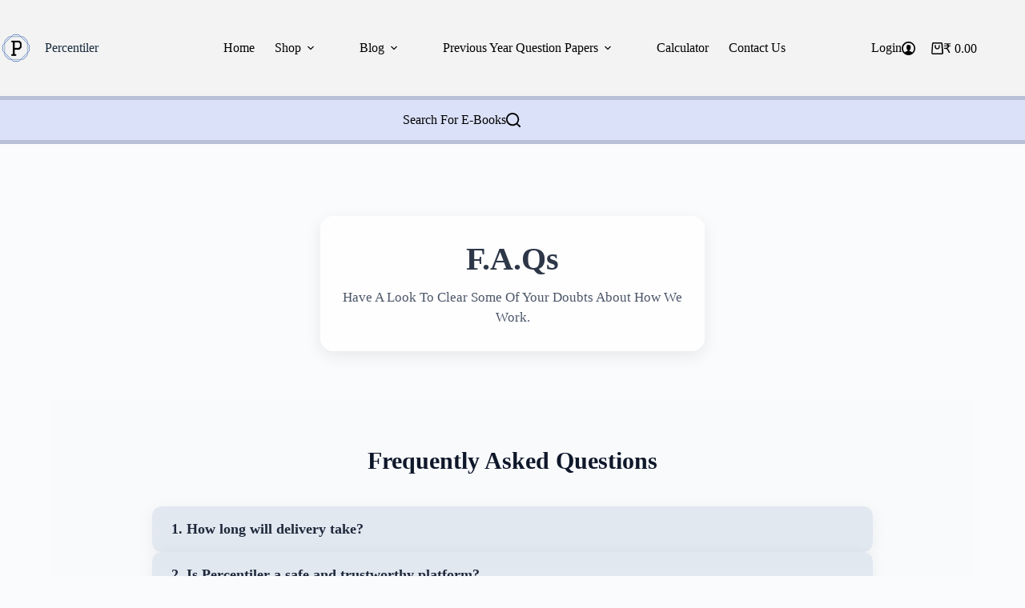

--- FILE ---
content_type: text/html; charset=UTF-8
request_url: https://percentiler.com/faqs/
body_size: 43736
content:
<!doctype html>
<html lang="en-US">
<head>
	
	<meta charset="UTF-8">
	<meta name="viewport" content="width=device-width, initial-scale=1, maximum-scale=5, viewport-fit=cover">
	<link rel="profile" href="https://gmpg.org/xfn/11">

	<meta name='robots' content='index, follow, max-image-preview:large, max-snippet:-1, max-video-preview:-1' />

	<!-- This site is optimized with the Yoast SEO plugin v26.8 - https://yoast.com/product/yoast-seo-wordpress/ -->
	<title>FAQs &#8211; Percentiler</title>
	<meta name="description" content="&quot;Find answers to common questions and get clarity on our services at Percentiler&#039;s comprehensive FAQs page. Your doubts, resolved.&quot;" />
	<link rel="canonical" href="https://percentiler.com/faqs/" />
	<meta property="og:locale" content="en_US" />
	<meta property="og:type" content="article" />
	<meta property="og:title" content="FAQs &#8211; Percentiler" />
	<meta property="og:description" content="&quot;Find answers to common questions and get clarity on our services at Percentiler&#039;s comprehensive FAQs page. Your doubts, resolved.&quot;" />
	<meta property="og:url" content="https://percentiler.com/faqs/" />
	<meta property="og:site_name" content="Percentiler" />
	<meta property="article:publisher" content="https://www.facebook.com/profile.php?id=100092539231044" />
	<meta property="article:modified_time" content="2025-07-12T12:09:43+00:00" />
	<meta name="twitter:card" content="summary_large_image" />
	<meta name="twitter:label1" content="Est. reading time" />
	<meta name="twitter:data1" content="3 minutes" />
	<script type="application/ld+json" class="yoast-schema-graph">{"@context":"https://schema.org","@graph":[{"@type":"Article","@id":"https://percentiler.com/faqs/#article","isPartOf":{"@id":"https://percentiler.com/faqs/"},"author":{"name":"Percentiler","@id":"https://percentiler.com/#/schema/person/3c771d504d3213da952f9e41a3c523dc"},"headline":"FAQs","datePublished":"2022-09-07T13:52:26+00:00","dateModified":"2025-07-12T12:09:43+00:00","mainEntityOfPage":{"@id":"https://percentiler.com/faqs/"},"wordCount":430,"publisher":{"@id":"https://percentiler.com/#organization"},"inLanguage":"en-US"},{"@type":["WebPage","FAQPage"],"@id":"https://percentiler.com/faqs/","url":"https://percentiler.com/faqs/","name":"FAQs &#8211; Percentiler","isPartOf":{"@id":"https://percentiler.com/#website"},"datePublished":"2022-09-07T13:52:26+00:00","dateModified":"2025-07-12T12:09:43+00:00","description":"\"Find answers to common questions and get clarity on our services at Percentiler's comprehensive FAQs page. Your doubts, resolved.\"","breadcrumb":{"@id":"https://percentiler.com/faqs/#breadcrumb"},"inLanguage":"en-US","potentialAction":[{"@type":"ReadAction","target":["https://percentiler.com/faqs/"]}]},{"@type":"BreadcrumbList","@id":"https://percentiler.com/faqs/#breadcrumb","itemListElement":[{"@type":"ListItem","position":1,"name":"Home","item":"https://percentiler.com/"},{"@type":"ListItem","position":2,"name":"FAQs"}]},{"@type":"WebSite","@id":"https://percentiler.com/#website","url":"https://percentiler.com/","name":"Percentiler","description":"A One Stop Solution For School Students","publisher":{"@id":"https://percentiler.com/#organization"},"alternateName":"Percentiler","potentialAction":[{"@type":"SearchAction","target":{"@type":"EntryPoint","urlTemplate":"https://percentiler.com/?s={search_term_string}"},"query-input":{"@type":"PropertyValueSpecification","valueRequired":true,"valueName":"search_term_string"}}],"inLanguage":"en-US"},{"@type":"Organization","@id":"https://percentiler.com/#organization","name":"Percentiler","alternateName":"Percentiler","url":"https://percentiler.com/","logo":{"@type":"ImageObject","inLanguage":"en-US","@id":"https://percentiler.com/#/schema/logo/image/","url":"https://percentiler.com/wp-content/uploads/2024/07/Black_And_White_Illustrated_Eagle_Logo__1_-removebg-preview.png","contentUrl":"https://percentiler.com/wp-content/uploads/2024/07/Black_And_White_Illustrated_Eagle_Logo__1_-removebg-preview.png","width":500,"height":500,"caption":"Percentiler"},"image":{"@id":"https://percentiler.com/#/schema/logo/image/"},"sameAs":["https://www.facebook.com/profile.php?id=100092539231044","https://wa.me/+919475425300"]},{"@type":"Person","@id":"https://percentiler.com/#/schema/person/3c771d504d3213da952f9e41a3c523dc","name":"Percentiler","image":{"@type":"ImageObject","inLanguage":"en-US","@id":"https://percentiler.com/#/schema/person/image/","url":"https://secure.gravatar.com/avatar/610a225b8c98c2814b44605b2a0c3b14a82e466523808ba8ff3dd6206f6b72a2?s=96&d=mm&r=g","contentUrl":"https://secure.gravatar.com/avatar/610a225b8c98c2814b44605b2a0c3b14a82e466523808ba8ff3dd6206f6b72a2?s=96&d=mm&r=g","caption":"Percentiler"},"sameAs":["https://percentiler.com"],"url":"https://percentiler.com/author/percentiler/"}]}</script>
	<!-- / Yoast SEO plugin. -->


<link rel='dns-prefetch' href='//fonts.googleapis.com' />
<style type="text/css">.brave_popup{display:none}</style><script data-no-optimize="1"> var brave_popup_data = {}; var bravepop_emailValidation=false; var brave_popup_videos = {};  var brave_popup_formData = {};var brave_popup_adminUser = false; var brave_popup_pageInfo = {"type":"single","pageID":23,"singleType":"page"};  var bravepop_emailSuggestions={};</script><link rel="alternate" title="oEmbed (JSON)" type="application/json+oembed" href="https://percentiler.com/wp-json/oembed/1.0/embed?url=https%3A%2F%2Fpercentiler.com%2Ffaqs%2F" />
<link rel="alternate" title="oEmbed (XML)" type="text/xml+oembed" href="https://percentiler.com/wp-json/oembed/1.0/embed?url=https%3A%2F%2Fpercentiler.com%2Ffaqs%2F&#038;format=xml" />
<style id='wp-img-auto-sizes-contain-inline-css'>
img:is([sizes=auto i],[sizes^="auto," i]){contain-intrinsic-size:3000px 1500px}
/*# sourceURL=wp-img-auto-sizes-contain-inline-css */
</style>
<link rel='stylesheet' id='blocksy-dynamic-global-css' href='https://percentiler.com/wp-content/uploads/blocksy/css/global.css?ver=90549' media='all' />
<style id='joinchat-button-style-inline-css'>
.wp-block-joinchat-button{border:none!important;text-align:center}.wp-block-joinchat-button figure{display:table;margin:0 auto;padding:0}.wp-block-joinchat-button figcaption{font:normal normal 400 .6em/2em var(--wp--preset--font-family--system-font,sans-serif);margin:0;padding:0}.wp-block-joinchat-button .joinchat-button__qr{background-color:#fff;border:6px solid #25d366;border-radius:30px;box-sizing:content-box;display:block;height:200px;margin:auto;overflow:hidden;padding:10px;width:200px}.wp-block-joinchat-button .joinchat-button__qr canvas,.wp-block-joinchat-button .joinchat-button__qr img{display:block;margin:auto}.wp-block-joinchat-button .joinchat-button__link{align-items:center;background-color:#25d366;border:6px solid #25d366;border-radius:30px;display:inline-flex;flex-flow:row nowrap;justify-content:center;line-height:1.25em;margin:0 auto;text-decoration:none}.wp-block-joinchat-button .joinchat-button__link:before{background:transparent var(--joinchat-ico) no-repeat center;background-size:100%;content:"";display:block;height:1.5em;margin:-.75em .75em -.75em 0;width:1.5em}.wp-block-joinchat-button figure+.joinchat-button__link{margin-top:10px}@media (orientation:landscape)and (min-height:481px),(orientation:portrait)and (min-width:481px){.wp-block-joinchat-button.joinchat-button--qr-only figure+.joinchat-button__link{display:none}}@media (max-width:480px),(orientation:landscape)and (max-height:480px){.wp-block-joinchat-button figure{display:none}}

/*# sourceURL=https://percentiler.com/wp-content/plugins/creame-whatsapp-me/gutenberg/build/style-index.css */
</style>
<style id='global-styles-inline-css'>
:root{--wp--preset--aspect-ratio--square: 1;--wp--preset--aspect-ratio--4-3: 4/3;--wp--preset--aspect-ratio--3-4: 3/4;--wp--preset--aspect-ratio--3-2: 3/2;--wp--preset--aspect-ratio--2-3: 2/3;--wp--preset--aspect-ratio--16-9: 16/9;--wp--preset--aspect-ratio--9-16: 9/16;--wp--preset--color--black: #000000;--wp--preset--color--cyan-bluish-gray: #abb8c3;--wp--preset--color--white: #ffffff;--wp--preset--color--pale-pink: #f78da7;--wp--preset--color--vivid-red: #cf2e2e;--wp--preset--color--luminous-vivid-orange: #ff6900;--wp--preset--color--luminous-vivid-amber: #fcb900;--wp--preset--color--light-green-cyan: #7bdcb5;--wp--preset--color--vivid-green-cyan: #00d084;--wp--preset--color--pale-cyan-blue: #8ed1fc;--wp--preset--color--vivid-cyan-blue: #0693e3;--wp--preset--color--vivid-purple: #9b51e0;--wp--preset--color--palette-color-1: var(--theme-palette-color-1, #079f4e);--wp--preset--color--palette-color-2: var(--theme-palette-color-2, #08582f);--wp--preset--color--palette-color-3: var(--theme-palette-color-3, #3A4F66);--wp--preset--color--palette-color-4: var(--theme-palette-color-4, #192a3d);--wp--preset--color--palette-color-5: var(--theme-palette-color-5, #e1e8ed);--wp--preset--color--palette-color-6: var(--theme-palette-color-6, #f2f5f7);--wp--preset--color--palette-color-7: var(--theme-palette-color-7, #FAFBFC);--wp--preset--color--palette-color-8: var(--theme-palette-color-8, #ffffff);--wp--preset--gradient--vivid-cyan-blue-to-vivid-purple: linear-gradient(135deg,rgb(6,147,227) 0%,rgb(155,81,224) 100%);--wp--preset--gradient--light-green-cyan-to-vivid-green-cyan: linear-gradient(135deg,rgb(122,220,180) 0%,rgb(0,208,130) 100%);--wp--preset--gradient--luminous-vivid-amber-to-luminous-vivid-orange: linear-gradient(135deg,rgb(252,185,0) 0%,rgb(255,105,0) 100%);--wp--preset--gradient--luminous-vivid-orange-to-vivid-red: linear-gradient(135deg,rgb(255,105,0) 0%,rgb(207,46,46) 100%);--wp--preset--gradient--very-light-gray-to-cyan-bluish-gray: linear-gradient(135deg,rgb(238,238,238) 0%,rgb(169,184,195) 100%);--wp--preset--gradient--cool-to-warm-spectrum: linear-gradient(135deg,rgb(74,234,220) 0%,rgb(151,120,209) 20%,rgb(207,42,186) 40%,rgb(238,44,130) 60%,rgb(251,105,98) 80%,rgb(254,248,76) 100%);--wp--preset--gradient--blush-light-purple: linear-gradient(135deg,rgb(255,206,236) 0%,rgb(152,150,240) 100%);--wp--preset--gradient--blush-bordeaux: linear-gradient(135deg,rgb(254,205,165) 0%,rgb(254,45,45) 50%,rgb(107,0,62) 100%);--wp--preset--gradient--luminous-dusk: linear-gradient(135deg,rgb(255,203,112) 0%,rgb(199,81,192) 50%,rgb(65,88,208) 100%);--wp--preset--gradient--pale-ocean: linear-gradient(135deg,rgb(255,245,203) 0%,rgb(182,227,212) 50%,rgb(51,167,181) 100%);--wp--preset--gradient--electric-grass: linear-gradient(135deg,rgb(202,248,128) 0%,rgb(113,206,126) 100%);--wp--preset--gradient--midnight: linear-gradient(135deg,rgb(2,3,129) 0%,rgb(40,116,252) 100%);--wp--preset--gradient--juicy-peach: linear-gradient(to right, #ffecd2 0%, #fcb69f 100%);--wp--preset--gradient--young-passion: linear-gradient(to right, #ff8177 0%, #ff867a 0%, #ff8c7f 21%, #f99185 52%, #cf556c 78%, #b12a5b 100%);--wp--preset--gradient--true-sunset: linear-gradient(to right, #fa709a 0%, #fee140 100%);--wp--preset--gradient--morpheus-den: linear-gradient(to top, #30cfd0 0%, #330867 100%);--wp--preset--gradient--plum-plate: linear-gradient(135deg, #667eea 0%, #764ba2 100%);--wp--preset--gradient--aqua-splash: linear-gradient(15deg, #13547a 0%, #80d0c7 100%);--wp--preset--gradient--love-kiss: linear-gradient(to top, #ff0844 0%, #ffb199 100%);--wp--preset--gradient--new-retrowave: linear-gradient(to top, #3b41c5 0%, #a981bb 49%, #ffc8a9 100%);--wp--preset--gradient--plum-bath: linear-gradient(to top, #cc208e 0%, #6713d2 100%);--wp--preset--gradient--high-flight: linear-gradient(to right, #0acffe 0%, #495aff 100%);--wp--preset--gradient--teen-party: linear-gradient(-225deg, #FF057C 0%, #8D0B93 50%, #321575 100%);--wp--preset--gradient--fabled-sunset: linear-gradient(-225deg, #231557 0%, #44107A 29%, #FF1361 67%, #FFF800 100%);--wp--preset--gradient--arielle-smile: radial-gradient(circle 248px at center, #16d9e3 0%, #30c7ec 47%, #46aef7 100%);--wp--preset--gradient--itmeo-branding: linear-gradient(180deg, #2af598 0%, #009efd 100%);--wp--preset--gradient--deep-blue: linear-gradient(to right, #6a11cb 0%, #2575fc 100%);--wp--preset--gradient--strong-bliss: linear-gradient(to right, #f78ca0 0%, #f9748f 19%, #fd868c 60%, #fe9a8b 100%);--wp--preset--gradient--sweet-period: linear-gradient(to top, #3f51b1 0%, #5a55ae 13%, #7b5fac 25%, #8f6aae 38%, #a86aa4 50%, #cc6b8e 62%, #f18271 75%, #f3a469 87%, #f7c978 100%);--wp--preset--gradient--purple-division: linear-gradient(to top, #7028e4 0%, #e5b2ca 100%);--wp--preset--gradient--cold-evening: linear-gradient(to top, #0c3483 0%, #a2b6df 100%, #6b8cce 100%, #a2b6df 100%);--wp--preset--gradient--mountain-rock: linear-gradient(to right, #868f96 0%, #596164 100%);--wp--preset--gradient--desert-hump: linear-gradient(to top, #c79081 0%, #dfa579 100%);--wp--preset--gradient--ethernal-constance: linear-gradient(to top, #09203f 0%, #537895 100%);--wp--preset--gradient--happy-memories: linear-gradient(-60deg, #ff5858 0%, #f09819 100%);--wp--preset--gradient--grown-early: linear-gradient(to top, #0ba360 0%, #3cba92 100%);--wp--preset--gradient--morning-salad: linear-gradient(-225deg, #B7F8DB 0%, #50A7C2 100%);--wp--preset--gradient--night-call: linear-gradient(-225deg, #AC32E4 0%, #7918F2 48%, #4801FF 100%);--wp--preset--gradient--mind-crawl: linear-gradient(-225deg, #473B7B 0%, #3584A7 51%, #30D2BE 100%);--wp--preset--gradient--angel-care: linear-gradient(-225deg, #FFE29F 0%, #FFA99F 48%, #FF719A 100%);--wp--preset--gradient--juicy-cake: linear-gradient(to top, #e14fad 0%, #f9d423 100%);--wp--preset--gradient--rich-metal: linear-gradient(to right, #d7d2cc 0%, #304352 100%);--wp--preset--gradient--mole-hall: linear-gradient(-20deg, #616161 0%, #9bc5c3 100%);--wp--preset--gradient--cloudy-knoxville: linear-gradient(120deg, #fdfbfb 0%, #ebedee 100%);--wp--preset--gradient--soft-grass: linear-gradient(to top, #c1dfc4 0%, #deecdd 100%);--wp--preset--gradient--saint-petersburg: linear-gradient(135deg, #f5f7fa 0%, #c3cfe2 100%);--wp--preset--gradient--everlasting-sky: linear-gradient(135deg, #fdfcfb 0%, #e2d1c3 100%);--wp--preset--gradient--kind-steel: linear-gradient(-20deg, #e9defa 0%, #fbfcdb 100%);--wp--preset--gradient--over-sun: linear-gradient(60deg, #abecd6 0%, #fbed96 100%);--wp--preset--gradient--premium-white: linear-gradient(to top, #d5d4d0 0%, #d5d4d0 1%, #eeeeec 31%, #efeeec 75%, #e9e9e7 100%);--wp--preset--gradient--clean-mirror: linear-gradient(45deg, #93a5cf 0%, #e4efe9 100%);--wp--preset--gradient--wild-apple: linear-gradient(to top, #d299c2 0%, #fef9d7 100%);--wp--preset--gradient--snow-again: linear-gradient(to top, #e6e9f0 0%, #eef1f5 100%);--wp--preset--gradient--confident-cloud: linear-gradient(to top, #dad4ec 0%, #dad4ec 1%, #f3e7e9 100%);--wp--preset--gradient--glass-water: linear-gradient(to top, #dfe9f3 0%, white 100%);--wp--preset--gradient--perfect-white: linear-gradient(-225deg, #E3FDF5 0%, #FFE6FA 100%);--wp--preset--font-size--small: 13px;--wp--preset--font-size--medium: 20px;--wp--preset--font-size--large: clamp(22px, 1.375rem + ((1vw - 3.2px) * 0.625), 30px);--wp--preset--font-size--x-large: clamp(30px, 1.875rem + ((1vw - 3.2px) * 1.563), 50px);--wp--preset--font-size--xx-large: clamp(45px, 2.813rem + ((1vw - 3.2px) * 2.734), 80px);--wp--preset--spacing--20: 0.44rem;--wp--preset--spacing--30: 0.67rem;--wp--preset--spacing--40: 1rem;--wp--preset--spacing--50: 1.5rem;--wp--preset--spacing--60: 2.25rem;--wp--preset--spacing--70: 3.38rem;--wp--preset--spacing--80: 5.06rem;--wp--preset--shadow--natural: 6px 6px 9px rgba(0, 0, 0, 0.2);--wp--preset--shadow--deep: 12px 12px 50px rgba(0, 0, 0, 0.4);--wp--preset--shadow--sharp: 6px 6px 0px rgba(0, 0, 0, 0.2);--wp--preset--shadow--outlined: 6px 6px 0px -3px rgb(255, 255, 255), 6px 6px rgb(0, 0, 0);--wp--preset--shadow--crisp: 6px 6px 0px rgb(0, 0, 0);}:root { --wp--style--global--content-size: var(--theme-block-max-width);--wp--style--global--wide-size: var(--theme-block-wide-max-width); }:where(body) { margin: 0; }.wp-site-blocks > .alignleft { float: left; margin-right: 2em; }.wp-site-blocks > .alignright { float: right; margin-left: 2em; }.wp-site-blocks > .aligncenter { justify-content: center; margin-left: auto; margin-right: auto; }:where(.wp-site-blocks) > * { margin-block-start: var(--theme-content-spacing); margin-block-end: 0; }:where(.wp-site-blocks) > :first-child { margin-block-start: 0; }:where(.wp-site-blocks) > :last-child { margin-block-end: 0; }:root { --wp--style--block-gap: var(--theme-content-spacing); }:root :where(.is-layout-flow) > :first-child{margin-block-start: 0;}:root :where(.is-layout-flow) > :last-child{margin-block-end: 0;}:root :where(.is-layout-flow) > *{margin-block-start: var(--theme-content-spacing);margin-block-end: 0;}:root :where(.is-layout-constrained) > :first-child{margin-block-start: 0;}:root :where(.is-layout-constrained) > :last-child{margin-block-end: 0;}:root :where(.is-layout-constrained) > *{margin-block-start: var(--theme-content-spacing);margin-block-end: 0;}:root :where(.is-layout-flex){gap: var(--theme-content-spacing);}:root :where(.is-layout-grid){gap: var(--theme-content-spacing);}.is-layout-flow > .alignleft{float: left;margin-inline-start: 0;margin-inline-end: 2em;}.is-layout-flow > .alignright{float: right;margin-inline-start: 2em;margin-inline-end: 0;}.is-layout-flow > .aligncenter{margin-left: auto !important;margin-right: auto !important;}.is-layout-constrained > .alignleft{float: left;margin-inline-start: 0;margin-inline-end: 2em;}.is-layout-constrained > .alignright{float: right;margin-inline-start: 2em;margin-inline-end: 0;}.is-layout-constrained > .aligncenter{margin-left: auto !important;margin-right: auto !important;}.is-layout-constrained > :where(:not(.alignleft):not(.alignright):not(.alignfull)){max-width: var(--wp--style--global--content-size);margin-left: auto !important;margin-right: auto !important;}.is-layout-constrained > .alignwide{max-width: var(--wp--style--global--wide-size);}body .is-layout-flex{display: flex;}.is-layout-flex{flex-wrap: wrap;align-items: center;}.is-layout-flex > :is(*, div){margin: 0;}body .is-layout-grid{display: grid;}.is-layout-grid > :is(*, div){margin: 0;}body{padding-top: 0px;padding-right: 0px;padding-bottom: 0px;padding-left: 0px;}:root :where(.wp-element-button, .wp-block-button__link){font-style: inherit;font-weight: inherit;letter-spacing: inherit;text-transform: inherit;}.has-black-color{color: var(--wp--preset--color--black) !important;}.has-cyan-bluish-gray-color{color: var(--wp--preset--color--cyan-bluish-gray) !important;}.has-white-color{color: var(--wp--preset--color--white) !important;}.has-pale-pink-color{color: var(--wp--preset--color--pale-pink) !important;}.has-vivid-red-color{color: var(--wp--preset--color--vivid-red) !important;}.has-luminous-vivid-orange-color{color: var(--wp--preset--color--luminous-vivid-orange) !important;}.has-luminous-vivid-amber-color{color: var(--wp--preset--color--luminous-vivid-amber) !important;}.has-light-green-cyan-color{color: var(--wp--preset--color--light-green-cyan) !important;}.has-vivid-green-cyan-color{color: var(--wp--preset--color--vivid-green-cyan) !important;}.has-pale-cyan-blue-color{color: var(--wp--preset--color--pale-cyan-blue) !important;}.has-vivid-cyan-blue-color{color: var(--wp--preset--color--vivid-cyan-blue) !important;}.has-vivid-purple-color{color: var(--wp--preset--color--vivid-purple) !important;}.has-palette-color-1-color{color: var(--wp--preset--color--palette-color-1) !important;}.has-palette-color-2-color{color: var(--wp--preset--color--palette-color-2) !important;}.has-palette-color-3-color{color: var(--wp--preset--color--palette-color-3) !important;}.has-palette-color-4-color{color: var(--wp--preset--color--palette-color-4) !important;}.has-palette-color-5-color{color: var(--wp--preset--color--palette-color-5) !important;}.has-palette-color-6-color{color: var(--wp--preset--color--palette-color-6) !important;}.has-palette-color-7-color{color: var(--wp--preset--color--palette-color-7) !important;}.has-palette-color-8-color{color: var(--wp--preset--color--palette-color-8) !important;}.has-black-background-color{background-color: var(--wp--preset--color--black) !important;}.has-cyan-bluish-gray-background-color{background-color: var(--wp--preset--color--cyan-bluish-gray) !important;}.has-white-background-color{background-color: var(--wp--preset--color--white) !important;}.has-pale-pink-background-color{background-color: var(--wp--preset--color--pale-pink) !important;}.has-vivid-red-background-color{background-color: var(--wp--preset--color--vivid-red) !important;}.has-luminous-vivid-orange-background-color{background-color: var(--wp--preset--color--luminous-vivid-orange) !important;}.has-luminous-vivid-amber-background-color{background-color: var(--wp--preset--color--luminous-vivid-amber) !important;}.has-light-green-cyan-background-color{background-color: var(--wp--preset--color--light-green-cyan) !important;}.has-vivid-green-cyan-background-color{background-color: var(--wp--preset--color--vivid-green-cyan) !important;}.has-pale-cyan-blue-background-color{background-color: var(--wp--preset--color--pale-cyan-blue) !important;}.has-vivid-cyan-blue-background-color{background-color: var(--wp--preset--color--vivid-cyan-blue) !important;}.has-vivid-purple-background-color{background-color: var(--wp--preset--color--vivid-purple) !important;}.has-palette-color-1-background-color{background-color: var(--wp--preset--color--palette-color-1) !important;}.has-palette-color-2-background-color{background-color: var(--wp--preset--color--palette-color-2) !important;}.has-palette-color-3-background-color{background-color: var(--wp--preset--color--palette-color-3) !important;}.has-palette-color-4-background-color{background-color: var(--wp--preset--color--palette-color-4) !important;}.has-palette-color-5-background-color{background-color: var(--wp--preset--color--palette-color-5) !important;}.has-palette-color-6-background-color{background-color: var(--wp--preset--color--palette-color-6) !important;}.has-palette-color-7-background-color{background-color: var(--wp--preset--color--palette-color-7) !important;}.has-palette-color-8-background-color{background-color: var(--wp--preset--color--palette-color-8) !important;}.has-black-border-color{border-color: var(--wp--preset--color--black) !important;}.has-cyan-bluish-gray-border-color{border-color: var(--wp--preset--color--cyan-bluish-gray) !important;}.has-white-border-color{border-color: var(--wp--preset--color--white) !important;}.has-pale-pink-border-color{border-color: var(--wp--preset--color--pale-pink) !important;}.has-vivid-red-border-color{border-color: var(--wp--preset--color--vivid-red) !important;}.has-luminous-vivid-orange-border-color{border-color: var(--wp--preset--color--luminous-vivid-orange) !important;}.has-luminous-vivid-amber-border-color{border-color: var(--wp--preset--color--luminous-vivid-amber) !important;}.has-light-green-cyan-border-color{border-color: var(--wp--preset--color--light-green-cyan) !important;}.has-vivid-green-cyan-border-color{border-color: var(--wp--preset--color--vivid-green-cyan) !important;}.has-pale-cyan-blue-border-color{border-color: var(--wp--preset--color--pale-cyan-blue) !important;}.has-vivid-cyan-blue-border-color{border-color: var(--wp--preset--color--vivid-cyan-blue) !important;}.has-vivid-purple-border-color{border-color: var(--wp--preset--color--vivid-purple) !important;}.has-palette-color-1-border-color{border-color: var(--wp--preset--color--palette-color-1) !important;}.has-palette-color-2-border-color{border-color: var(--wp--preset--color--palette-color-2) !important;}.has-palette-color-3-border-color{border-color: var(--wp--preset--color--palette-color-3) !important;}.has-palette-color-4-border-color{border-color: var(--wp--preset--color--palette-color-4) !important;}.has-palette-color-5-border-color{border-color: var(--wp--preset--color--palette-color-5) !important;}.has-palette-color-6-border-color{border-color: var(--wp--preset--color--palette-color-6) !important;}.has-palette-color-7-border-color{border-color: var(--wp--preset--color--palette-color-7) !important;}.has-palette-color-8-border-color{border-color: var(--wp--preset--color--palette-color-8) !important;}.has-vivid-cyan-blue-to-vivid-purple-gradient-background{background: var(--wp--preset--gradient--vivid-cyan-blue-to-vivid-purple) !important;}.has-light-green-cyan-to-vivid-green-cyan-gradient-background{background: var(--wp--preset--gradient--light-green-cyan-to-vivid-green-cyan) !important;}.has-luminous-vivid-amber-to-luminous-vivid-orange-gradient-background{background: var(--wp--preset--gradient--luminous-vivid-amber-to-luminous-vivid-orange) !important;}.has-luminous-vivid-orange-to-vivid-red-gradient-background{background: var(--wp--preset--gradient--luminous-vivid-orange-to-vivid-red) !important;}.has-very-light-gray-to-cyan-bluish-gray-gradient-background{background: var(--wp--preset--gradient--very-light-gray-to-cyan-bluish-gray) !important;}.has-cool-to-warm-spectrum-gradient-background{background: var(--wp--preset--gradient--cool-to-warm-spectrum) !important;}.has-blush-light-purple-gradient-background{background: var(--wp--preset--gradient--blush-light-purple) !important;}.has-blush-bordeaux-gradient-background{background: var(--wp--preset--gradient--blush-bordeaux) !important;}.has-luminous-dusk-gradient-background{background: var(--wp--preset--gradient--luminous-dusk) !important;}.has-pale-ocean-gradient-background{background: var(--wp--preset--gradient--pale-ocean) !important;}.has-electric-grass-gradient-background{background: var(--wp--preset--gradient--electric-grass) !important;}.has-midnight-gradient-background{background: var(--wp--preset--gradient--midnight) !important;}.has-juicy-peach-gradient-background{background: var(--wp--preset--gradient--juicy-peach) !important;}.has-young-passion-gradient-background{background: var(--wp--preset--gradient--young-passion) !important;}.has-true-sunset-gradient-background{background: var(--wp--preset--gradient--true-sunset) !important;}.has-morpheus-den-gradient-background{background: var(--wp--preset--gradient--morpheus-den) !important;}.has-plum-plate-gradient-background{background: var(--wp--preset--gradient--plum-plate) !important;}.has-aqua-splash-gradient-background{background: var(--wp--preset--gradient--aqua-splash) !important;}.has-love-kiss-gradient-background{background: var(--wp--preset--gradient--love-kiss) !important;}.has-new-retrowave-gradient-background{background: var(--wp--preset--gradient--new-retrowave) !important;}.has-plum-bath-gradient-background{background: var(--wp--preset--gradient--plum-bath) !important;}.has-high-flight-gradient-background{background: var(--wp--preset--gradient--high-flight) !important;}.has-teen-party-gradient-background{background: var(--wp--preset--gradient--teen-party) !important;}.has-fabled-sunset-gradient-background{background: var(--wp--preset--gradient--fabled-sunset) !important;}.has-arielle-smile-gradient-background{background: var(--wp--preset--gradient--arielle-smile) !important;}.has-itmeo-branding-gradient-background{background: var(--wp--preset--gradient--itmeo-branding) !important;}.has-deep-blue-gradient-background{background: var(--wp--preset--gradient--deep-blue) !important;}.has-strong-bliss-gradient-background{background: var(--wp--preset--gradient--strong-bliss) !important;}.has-sweet-period-gradient-background{background: var(--wp--preset--gradient--sweet-period) !important;}.has-purple-division-gradient-background{background: var(--wp--preset--gradient--purple-division) !important;}.has-cold-evening-gradient-background{background: var(--wp--preset--gradient--cold-evening) !important;}.has-mountain-rock-gradient-background{background: var(--wp--preset--gradient--mountain-rock) !important;}.has-desert-hump-gradient-background{background: var(--wp--preset--gradient--desert-hump) !important;}.has-ethernal-constance-gradient-background{background: var(--wp--preset--gradient--ethernal-constance) !important;}.has-happy-memories-gradient-background{background: var(--wp--preset--gradient--happy-memories) !important;}.has-grown-early-gradient-background{background: var(--wp--preset--gradient--grown-early) !important;}.has-morning-salad-gradient-background{background: var(--wp--preset--gradient--morning-salad) !important;}.has-night-call-gradient-background{background: var(--wp--preset--gradient--night-call) !important;}.has-mind-crawl-gradient-background{background: var(--wp--preset--gradient--mind-crawl) !important;}.has-angel-care-gradient-background{background: var(--wp--preset--gradient--angel-care) !important;}.has-juicy-cake-gradient-background{background: var(--wp--preset--gradient--juicy-cake) !important;}.has-rich-metal-gradient-background{background: var(--wp--preset--gradient--rich-metal) !important;}.has-mole-hall-gradient-background{background: var(--wp--preset--gradient--mole-hall) !important;}.has-cloudy-knoxville-gradient-background{background: var(--wp--preset--gradient--cloudy-knoxville) !important;}.has-soft-grass-gradient-background{background: var(--wp--preset--gradient--soft-grass) !important;}.has-saint-petersburg-gradient-background{background: var(--wp--preset--gradient--saint-petersburg) !important;}.has-everlasting-sky-gradient-background{background: var(--wp--preset--gradient--everlasting-sky) !important;}.has-kind-steel-gradient-background{background: var(--wp--preset--gradient--kind-steel) !important;}.has-over-sun-gradient-background{background: var(--wp--preset--gradient--over-sun) !important;}.has-premium-white-gradient-background{background: var(--wp--preset--gradient--premium-white) !important;}.has-clean-mirror-gradient-background{background: var(--wp--preset--gradient--clean-mirror) !important;}.has-wild-apple-gradient-background{background: var(--wp--preset--gradient--wild-apple) !important;}.has-snow-again-gradient-background{background: var(--wp--preset--gradient--snow-again) !important;}.has-confident-cloud-gradient-background{background: var(--wp--preset--gradient--confident-cloud) !important;}.has-glass-water-gradient-background{background: var(--wp--preset--gradient--glass-water) !important;}.has-perfect-white-gradient-background{background: var(--wp--preset--gradient--perfect-white) !important;}.has-small-font-size{font-size: var(--wp--preset--font-size--small) !important;}.has-medium-font-size{font-size: var(--wp--preset--font-size--medium) !important;}.has-large-font-size{font-size: var(--wp--preset--font-size--large) !important;}.has-x-large-font-size{font-size: var(--wp--preset--font-size--x-large) !important;}.has-xx-large-font-size{font-size: var(--wp--preset--font-size--xx-large) !important;}
:root :where(.wp-block-pullquote){font-size: clamp(0.984em, 0.984rem + ((1vw - 0.2em) * 0.645), 1.5em);line-height: 1.6;}
/*# sourceURL=global-styles-inline-css */
</style>
<style id='woocommerce-inline-inline-css'>
.woocommerce form .form-row .required { visibility: visible; }
/*# sourceURL=woocommerce-inline-inline-css */
</style>
<link rel='stylesheet' id='ct-main-styles-css' href='https://percentiler.com/wp-content/themes/blocksy/static/bundle/main.min.css?ver=2.1.25' media='all' />
<link rel='stylesheet' id='ct-woocommerce-styles-css' href='https://percentiler.com/wp-content/themes/blocksy/static/bundle/woocommerce.min.css?ver=2.1.25' media='all' />
<link rel='stylesheet' id='blocksy-fonts-font-source-google-css' href='https://fonts.googleapis.com/css2?family=DM%20Sans:wght@400;500;600;700&#038;display=swap' media='all' />
<link rel='stylesheet' id='ct-elementor-styles-css' href='https://percentiler.com/wp-content/themes/blocksy/static/bundle/elementor-frontend.min.css?ver=2.1.25' media='all' />
<link rel='stylesheet' id='ct-elementor-woocommerce-styles-css' href='https://percentiler.com/wp-content/themes/blocksy/static/bundle/elementor-woocommerce-frontend.min.css?ver=2.1.25' media='all' />
<link rel='stylesheet' id='ct-flexy-styles-css' href='https://percentiler.com/wp-content/themes/blocksy/static/bundle/flexy.min.css?ver=2.1.25' media='all' />
<link rel='stylesheet' id='elementor-frontend-css' href='https://percentiler.com/wp-content/uploads/elementor/css/custom-frontend.min.css?ver=1768936187' media='all' />
<link rel='stylesheet' id='elementor-post-5213-css' href='https://percentiler.com/wp-content/uploads/elementor/css/post-5213.css?ver=1768936187' media='all' />
<link rel='stylesheet' id='elementor-post-23-css' href='https://percentiler.com/wp-content/uploads/elementor/css/post-23.css?ver=1768944558' media='all' />
<link rel='stylesheet' id='blocksy-companion-header-account-styles-css' href='https://percentiler.com/wp-content/plugins/blocksy-companion/static/bundle/header-account.min.css?ver=2.1.25' media='all' />
<link rel='stylesheet' id='elementor-gf-local-roboto-css' href='https://percentiler.com/wp-content/uploads/elementor/google-fonts/css/roboto.css?ver=1742238522' media='all' />
<link rel='stylesheet' id='elementor-gf-local-robotoslab-css' href='https://percentiler.com/wp-content/uploads/elementor/google-fonts/css/robotoslab.css?ver=1742238527' media='all' />
<script src="https://percentiler.com/wp-includes/js/jquery/jquery.min.js?ver=3.7.1" id="jquery-core-js"></script>
<script src="https://percentiler.com/wp-includes/js/jquery/jquery-migrate.min.js?ver=3.4.1" id="jquery-migrate-js"></script>
<script src="https://percentiler.com/wp-content/plugins/woocommerce/assets/js/jquery-blockui/jquery.blockUI.min.js?ver=2.7.0-wc.10.4.3" id="wc-jquery-blockui-js" defer data-wp-strategy="defer"></script>
<script id="wc-add-to-cart-js-extra">
var wc_add_to_cart_params = {"ajax_url":"/wp-admin/admin-ajax.php","wc_ajax_url":"/?wc-ajax=%%endpoint%%","i18n_view_cart":"View cart","cart_url":"https://percentiler.com/cart/","is_cart":"","cart_redirect_after_add":"yes"};
//# sourceURL=wc-add-to-cart-js-extra
</script>
<script src="https://percentiler.com/wp-content/plugins/woocommerce/assets/js/frontend/add-to-cart.min.js?ver=10.4.3" id="wc-add-to-cart-js" defer data-wp-strategy="defer"></script>
<script src="https://percentiler.com/wp-content/plugins/woocommerce/assets/js/js-cookie/js.cookie.min.js?ver=2.1.4-wc.10.4.3" id="wc-js-cookie-js" defer data-wp-strategy="defer"></script>
<script id="woocommerce-js-extra">
var woocommerce_params = {"ajax_url":"/wp-admin/admin-ajax.php","wc_ajax_url":"/?wc-ajax=%%endpoint%%","i18n_password_show":"Show password","i18n_password_hide":"Hide password"};
//# sourceURL=woocommerce-js-extra
</script>
<script src="https://percentiler.com/wp-content/plugins/woocommerce/assets/js/frontend/woocommerce.min.js?ver=10.4.3" id="woocommerce-js" defer data-wp-strategy="defer"></script>
<script id="wc-cart-fragments-js-extra">
var wc_cart_fragments_params = {"ajax_url":"/wp-admin/admin-ajax.php","wc_ajax_url":"/?wc-ajax=%%endpoint%%","cart_hash_key":"wc_cart_hash_952d7ff18a21e9c633a11e25f0e00daf","fragment_name":"wc_fragments_952d7ff18a21e9c633a11e25f0e00daf","request_timeout":"5000"};
//# sourceURL=wc-cart-fragments-js-extra
</script>
<script src="https://percentiler.com/wp-content/plugins/woocommerce/assets/js/frontend/cart-fragments.min.js?ver=10.4.3" id="wc-cart-fragments-js" defer data-wp-strategy="defer"></script>
<link rel="https://api.w.org/" href="https://percentiler.com/wp-json/" /><link rel="alternate" title="JSON" type="application/json" href="https://percentiler.com/wp-json/wp/v2/pages/23" /><link rel="EditURI" type="application/rsd+xml" title="RSD" href="https://percentiler.com/xmlrpc.php?rsd" />
<meta name="generator" content="WordPress 6.9" />
<meta name="generator" content="WooCommerce 10.4.3" />
<link rel='shortlink' href='https://percentiler.com/?p=23' />
<noscript><link rel='stylesheet' href='https://percentiler.com/wp-content/themes/blocksy/static/bundle/no-scripts.min.css' type='text/css'></noscript>
	<noscript><style>.woocommerce-product-gallery{ opacity: 1 !important; }</style></noscript>
	<meta name="generator" content="Elementor 3.34.2; features: e_font_icon_svg, additional_custom_breakpoints; settings: css_print_method-external, google_font-enabled, font_display-swap">
			<style>
				.e-con.e-parent:nth-of-type(n+4):not(.e-lazyloaded):not(.e-no-lazyload),
				.e-con.e-parent:nth-of-type(n+4):not(.e-lazyloaded):not(.e-no-lazyload) * {
					background-image: none !important;
				}
				@media screen and (max-height: 1024px) {
					.e-con.e-parent:nth-of-type(n+3):not(.e-lazyloaded):not(.e-no-lazyload),
					.e-con.e-parent:nth-of-type(n+3):not(.e-lazyloaded):not(.e-no-lazyload) * {
						background-image: none !important;
					}
				}
				@media screen and (max-height: 640px) {
					.e-con.e-parent:nth-of-type(n+2):not(.e-lazyloaded):not(.e-no-lazyload),
					.e-con.e-parent:nth-of-type(n+2):not(.e-lazyloaded):not(.e-no-lazyload) * {
						background-image: none !important;
					}
				}
			</style>
			<style type="text/css">.wpgs-for .slick-arrow::before,.wpgs-nav .slick-prev::before, .wpgs-nav .slick-next::before{color:#000;}.fancybox-bg{background-color:rgba(10,0,0,0.75);}.fancybox-caption,.fancybox-infobar{color:#fff;}.wpgs-nav .slick-slide{border-color:#68001b}.wpgs-nav .slick-current{border-color:#0a0000}.wpgs-video-wrapper{min-height:500px;}</style><link rel="icon" href="https://percentiler.com/wp-content/uploads/2024/07/cropped-Black-And-White-Illustrated-Eagle-Logo-1-32x32.png" sizes="32x32" />
<link rel="icon" href="https://percentiler.com/wp-content/uploads/2024/07/cropped-Black-And-White-Illustrated-Eagle-Logo-1-192x192.png" sizes="192x192" />
<link rel="apple-touch-icon" href="https://percentiler.com/wp-content/uploads/2024/07/cropped-Black-And-White-Illustrated-Eagle-Logo-1-180x180.png" />
<meta name="msapplication-TileImage" content="https://percentiler.com/wp-content/uploads/2024/07/cropped-Black-And-White-Illustrated-Eagle-Logo-1-270x270.png" />
		<style id="wp-custom-css">
			.woocommerce-review__published-date {display:none;}
.woocommerce-review__dash {display:none;}

* {
  -webkit-touch-callout: none; /* iOS Safari */
  -webkit-user-select: none; /* Safari */
  -khtml-user-select: none; /* Konqueror HTML */
  -moz-user-select: none; /* Old versions of Firefox */
  -ms-user-select: none; /* Internet Explorer/Edge */
   user-select: none; /* Non-prefixed version, currently supported by Chrome, Opera and Firefox */
}










/* 🎯 CATEGORY ARCHIVE STYLING */
ul.products li.product-category.product {
  background: #fff;
  border-radius: 16px;
  overflow: hidden;
  box-shadow: 0 8px 20px rgba(0,0,0,0.08);
  transition: transform 0.3s ease, box-shadow 0.3s ease;
  display: flex;
  flex-direction: column;
  justify-content: space-between;
  padding: 0 !important;
}

ul.products li.product-category.product:hover {
  transform: translateY(-8px);
  box-shadow: 0 12px 28px rgba(0,0,0,0.15);
}

ul.products li.product-category.product a img {
  width: 100%;
  height: auto;
  aspect-ratio: 1 / 1;
  object-fit: cover;
  transition: transform 0.3s ease;
}

ul.products li.product-category.product:hover a img {
  transform: scale(1.04);
}

ul.products li.product-category.product h2.woocommerce-loop-category__title {
  font-size: 18px;
  margin: 0;
  padding: 16px 20px;
  background: linear-gradient(90deg, #f7f7f7 0%, #eaeaea 100%);
  color: #111;
  font-weight: 600;
  display: flex;
  flex-direction: column;
  align-items: center;
  justify-content: center;
  text-align: center;
  width: 100%;
  min-height: 80px;
  transition: background 0.3s ease;
  position: relative;
}

ul.products li.product-category.product h2.woocommerce-loop-category__title mark {
  background: #27ae60;
  color: #fff;
  font-size: 12px;
  font-weight: 600;
  padding: 4px 10px;
  border-radius: 12px;
  margin-top: 10px;
  display: inline-block;
  font-style: normal;
  letter-spacing: 0.5px;
  transition: background 0.3s ease;
}

ul.products li.product-category.product:hover h2.woocommerce-loop-category__title mark {
  background: #219150;
}

ul.products li.product-category.product:hover h2.woocommerce-loop-category__title {
  background: linear-gradient(90deg, #ececec 0%, #dcdcdc 100%);
}

/* 📱 RESPONSIVE */
@media (max-width: 600px) {
  ul.products li.product-category.product a img {
    aspect-ratio: unset;
    height: auto;
  }
}

@media (max-width: 400px) {
  ul.products li.product-category.product a img {
    aspect-ratio: unset;
    height: auto;
  }
}










/* 🌟 ENHANCED PRODUCT ARCHIVE GRID - SCOPED TO PRODUCT ARCHIVE ONLY */
body.archive.post-type-archive-product ul.products,
body.tax-product_cat ul.products {
  display: grid !important;
  grid-template-columns: repeat(auto-fit, minmax(260px, 1fr)) !important;
  gap: 16px; /* reduced gap */
  margin: 20px auto !important;
  max-width: 100%;
  padding: 0; /* removed horizontal spacing */
  box-sizing: border-box;
}

/* 🛍️ CLEAN PRODUCT CARD STYLE */
body.archive.post-type-archive-product ul.products li.product,
body.tax-product_cat ul.products li.product {
  background: #fff;
  border-radius: 20px;
  overflow: hidden;
  box-shadow: 0 10px 25px rgba(0,0,0,0.07);
  transition: all 0.4s ease;
  display: flex;
  flex-direction: column;
  padding: 0 !important;
  position: relative;
  border: 1px solid #eee;
}

body.archive.post-type-archive-product ul.products li.product:hover,
body.tax-product_cat ul.products li.product:hover {
  transform: translateY(-6px);
  box-shadow: 0 18px 40px rgba(0,0,0,0.12);
}

/* 📷 PRODUCT IMAGE */
body.archive.post-type-archive-product ul.products li.product a.woocommerce-LoopProduct-link img,
body.tax-product_cat ul.products li.product a.woocommerce-LoopProduct-link img {
  width: 100%;
  height: 260px;
  object-fit: cover;
  transition: transform 0.4s ease;
}

body.archive.post-type-archive-product ul.products li.product:hover a.woocommerce-LoopProduct-link img,
body.tax-product_cat ul.products li.product:hover a.woocommerce-LoopProduct-link img {
  transform: scale(1.04);
}

/* 📝 PRODUCT TITLE */
body.archive.post-type-archive-product ul.products li.product .woocommerce-loop-product__title,
body.tax-product_cat ul.products li.product .woocommerce-loop-product__title {
  font-size: 17px;
  font-weight: 600;
  color: #222;
  margin: 16px 20px 4px;
  line-height: 1.4;
  text-align: left;
}

/* 💰 PRICE */
body.archive.post-type-archive-product ul.products li.product .price,
body.tax-product_cat ul.products li.product .price {
  font-size: 15px; /* slightly reduced on desktop */
  font-weight: 700;
  color: #2ecc71;
  margin: 0 20px 16px;
  display: block;
  text-align: left;
  position: relative;
  background: #e8f7f0;
  padding: 6px 10px;
  border-radius: 8px;
  width: fit-content;
  transition: background 0.3s ease;
}

body.archive.post-type-archive-product ul.products li.product .price::before,
body.tax-product_cat ul.products li.product .price::before {
  content: "Price: ";
  color: #555;
  font-weight: 600;
  margin-right: 4px;
}

/* 🛒 ADD TO CART BUTTON */
body.archive.post-type-archive-product ul.products li.product .button,
body.tax-product_cat ul.products li.product .button {
  background-color: #111 !important;
  color: #fff !important;
  text-align: center;
  padding: 16px;
  border-radius: 0 0 20px 20px;
  text-decoration: none;
  font-size: 16px;
  width: 100% !important;
  border: none;
  margin-top: auto;
  transition: background-color 0.3s ease;
  display: block;
  font-weight: 600;
  letter-spacing: 0.5px;
  box-sizing: border-box;
}

body.archive.post-type-archive-product ul.products li.product .button:hover,
body.tax-product_cat ul.products li.product .button:hover {
  background-color: #0056d2 !important;
  color: #fff !important;
}

/* 🚫 HIDE UNWANTED META */
body.archive.post-type-archive-product ul.products li.product .product-category,
body.tax-product_cat ul.products li.product .product-category,
body.archive.post-type-archive-product ul.products li.product .posted_in,
body.tax-product_cat ul.products li.product .posted_in,
body.archive.post-type-archive-product ul.products li.product .tagged_as,
body.tax-product_cat ul.products li.product .tagged_as {
  display: none !important;
}

/* 📱 RESPONSIVE */
@media (max-width: 600px) {
  body.archive.post-type-archive-product ul.products,
  body.tax-product_cat ul.products {
    grid-template-columns: repeat(2, 1fr) !important;
    padding: 0;
    gap: 8px;
  }

  body.archive.post-type-archive-product ul.products li.product a.woocommerce-LoopProduct-link img,
  body.tax-product_cat ul.products li.product a.woocommerce-LoopProduct-link img {
    height: 200px;
  }

  body.archive.post-type-archive-product ul.products li.product .price,
  body.tax-product_cat ul.products li.product .price {
    font-size: 13px;
    padding: 5px 8px;
  }
}

@media (max-width: 400px) {
  body.archive.post-type-archive-product ul.products,
  body.tax-product_cat ul.products {
    grid-template-columns: 1fr !important;
    padding: 0;
    gap: 6px;
  }

  body.archive.post-type-archive-product ul.products li.product a.woocommerce-LoopProduct-link img,
  body.tax-product_cat ul.products li.product a.woocommerce-LoopProduct-link img {
    height: 180px;
  }

  body.archive.post-type-archive-product ul.products li.product .price,
  body.tax-product_cat ul.products li.product .price {
    font-size: 12px;
    padding: 4px 6px;
  }
}


/*Short Description*/


.woocommerce-product-details__short-description {
  background: linear-gradient(135deg, #ffffff, #f9f9f9);
  border: 1px solid #ddd;
  border-radius: 12px;
  padding: 20px;
  margin-top: 20px;
  font-family: 'DM Sans', sans-serif;
  box-shadow: 0 4px 12px rgba(0,0,0,0.05);
  animation: fadeInUp 0.6s ease-out;
  line-height: 1.5;
}

.woocommerce-product-details__short-description h3,
.woocommerce-product-details__short-description strong {
  color: #d60000;
  font-weight: bold;
  text-transform: capitalize;
  margin-bottom: 10px;
}

.woocommerce-product-details__short-description p {
  font-size: 14px;
  color: #444;
  margin-bottom: 10px;
  line-height: 1.7;
}



/*Variation Selection*/

/* 🌟 Restore CARD for the full variation section */
.variations_form {
  background: #ffffff;
  border: 1px solid #e5e5e5;
  border-radius: 14px;
  padding: 20px;
  margin-bottom: 25px;
  transition: all 0.3s ease;
  box-shadow: 0 4px 18px rgba(0,0,0,0.05);
  animation: fadeInUp 0.5s ease;
}

/* ✨ Variation Label */
.variations_form .label {
  font-size: 16px;
  font-weight: 600;
  color: #2c2c2c;
  margin-bottom: 10px;
  display: flex;
  align-items: center;
  gap: 6px;
}

.variations_form .label::after {
  content: "⬇️";
  font-size: 16px;
  animation: bounce 1.2s infinite;
}

/* ✅ Variation dropdown with increased height */
.variations_form select {
  width: 100%;
  padding: 14px 16px !important;
  font-size: 15px !important;
  font-weight: 500;
  line-height: 1.4 !important;
  height: auto !important;
  border: 1px solid #ccc;
  border-radius: 10px;
  background-color: #fdfdfd;
  box-shadow: inset 0 1px 3px rgba(0,0,0,0.05);
  overflow: visible !important;
}

/* 🧼 Clear Button in a pill */
.variations_form .reset_variations {
  background: #f2f2f2;
  border-radius: 999px;
  font-size: 13px;
  padding: 6px 12px;
  color: #444 !important;
  margin-top: 10px;
  display: inline-block;
  border: 1px solid #ccc;
  transition: 0.3s ease;
}

.variations_form .reset_variations:hover {
  background: #eaeaea;
}

/* 📝 Variation Description */
.woocommerce-variation-description {
  background: #f4f9ff;
  border-left: 4px solid #007bff;
  border-radius: 10px;
  padding: 16px 20px;
  font-size: 15px;
  font-weight: 500;
  color: #222;
  margin-top: 20px;
  box-shadow: 0 2px 10px rgba(0, 123, 255, 0.05);
  position: relative;
  animation: fadeIn 0.4s ease;
}

.woocommerce-variation-description::before {
  content: "📘 Description";
  font-size: 13px;
  font-weight: bold;
  color: #007bff;
  position: absolute;
  top: -12px;
  left: 20px;
  background: #f4f9ff;
  padding: 2px 8px;
  border-radius: 4px;
}

/* 💸 Price Section Redesign */
.woocommerce-variation-price {
  display: flex;
  align-items: center;
  flex-wrap: nowrap;
  justify-content: flex-start;
  gap: 8px;
  padding: 10px 12px;
  font-size: 14px;
  font-weight: 600;
  background: #fff6f6;
  border: 1px solid #f7d2d2;
  border-radius: 10px;
  box-shadow: 0 2px 8px rgba(255, 0, 51, 0.04);
  margin-top: 16px;
  flex-direction: row;
}

/* 🧾 Label: Total Amount = */
.woocommerce-variation-price::before {
  content: "📄 Total Amount =";
  font-size: 15px;
  font-weight: 600;
  color: #d6002e;
  white-space: nowrap;
}

/* 💰 Final Price (with bold styling) */
.woocommerce-variation-price .woocommerce-Price-amount {
  font-size: 14px;
  font-weight: 800;
  color: #d6002e;
  padding: 3px 8px;
  background: #fff;
  border-radius: 6px;
  box-shadow: 0 1px 4px rgba(214, 0, 0, 0.06);
  display: inline-block;
  white-space: nowrap;
}

/* ❌ Cut Price - animate continuous strikethrough */
.woocommerce-variation-price del {
  font-size: 15px;
  color: #999;
  position: relative;
  display: inline-block;
  margin-left: 8px;
}

.woocommerce-variation-price del::after {
  content: "";
  position: absolute;
  top: 50%;
  left: 0;
  height: 2px;
  width: 100%;
  background: #ff3333;
  animation: slash 1.5s infinite ease-in-out;
}

/* 🔁 Animated slash */
@keyframes slash {
  0% { transform: scaleX(0); transform-origin: left; }
  50% { transform: scaleX(1); transform-origin: left; }
  100% { transform: scaleX(0); transform-origin: right; }
}

/* 🎬 Fade & Bounce Animations */
@keyframes fadeIn {
  from { opacity: 0; }
  to { opacity: 1; }
}

@keyframes fadeInUp {
  from { opacity: 0; transform: translateY(15px); }
  to { opacity: 1; transform: translateY(0); }
}

@keyframes bounce {
  0%, 100% { transform: translateY(0); }
  50% { transform: translateY(-3px); }
}

/* 📱 Responsive Touch */
@media screen and (max-width: 768px) {
  .woocommerce-variation-price {
    flex-direction: row !important;
    flex-wrap: nowrap !important;
    justify-content: flex-start;
    align-items: center;
  }

  .woocommerce-variation-price del::after {
    top: 50%;
  }
}
	
}








/* Price Range Design */

/* 🎯 Price Range Card Styling */
.single-product .product .summary > .price {
  display: flex;
  flex-wrap: wrap;
  align-items: center;
  justify-content: flex-start;
  gap: 10px;
  padding: 18px 20px;
  background: #f9f9ff;
  border-radius: 16px;
  border: 1px solid #dfe4ff;
  box-shadow: 0 4px 16px rgba(0, 0, 0, 0.06);
  font-size: 16px;
  font-weight: 600;
  color: #2a2a2a;
  margin-bottom: 30px;
  animation: fadeSlide 0.6s ease-in-out;
  transition: all 0.3s ease-in-out;
  position: relative;
}

/* 📄 Prefix Text - PRICE RANGE */
.single-product .product .summary > .price::before {
  content: "📄 Price Range:";
  font-size: 16px;
  font-weight: 700;
  color: #374789;
  font-family: "DM Sans", sans-serif;
  margin-right: 8px;
  flex: 0 0 auto;
}

/* 💸 Price Styling */
.single-product .product .summary > .price ins,
.single-product .product .summary > .price del,
.single-product .product .summary > .price span {
  font-weight: 700;
  font-size: 15px;
  color: #000;
  font-family: "DM Sans", sans-serif;
  animation: pulse 2s ease-in-out infinite alternate;
}

/* ✨ Fade Slide Animation */
@keyframes fadeSlide {
  0% {
    opacity: 0;
    transform: translateY(-12px);
  }
  100% {
    opacity: 1;
    transform: translateY(0);
  }
}

/* 💖 Gentle Pulse Animation */
@keyframes pulse {
  0% {
    transform: scale(1);
    opacity: 0.85;
  }
  100% {
    transform: scale(1.05);
    opacity: 1;
  }
}

/* 📱 Responsive Mobile Fix */
@media screen and (max-width: 768px) {
  .single-product .product .summary > .price {
    flex-direction: column;
    align-items: flex-start;
  }

  .single-product .product .summary > .price::before {
    margin-bottom: 6px;
  }

  .single-product .product .summary > .price ins,
.single-product .product .summary > .price del,
.single-product .product .summary > .price span {
  font-weight: 700;
  font-size: 15px;
  color: #000;
  font-family: "DM Sans", sans-serif;
  animation: pulse 2s ease-in-out infinite alternate;
}
}




























/*Add To Cart Buttons */
/* 🎯 Floating Add to Cart Button with Icon and Radiant Glow */
.single_add_to_cart_button {
  display: inline-flex !important;
  align-items: center;
  justify-content: center;
  gap: 14px;
  padding: 22px 52px;
  min-height: 85px;
  font-size: 26px; /* Increased Font Size */
  font-weight: 800;
  letter-spacing: 0.5px;
  text-transform: uppercase;
  border: none !important;
  border-radius: 30px;
  background-color: #1e40af;
  color: #fff !important;
  box-shadow: 0 0 25px rgba(30, 64, 175, 0.4);
  position: relative;
  z-index: 1;
}

/* ➡️ Icon After Text */
.single_add_to_cart_button::after {
  content: "🛒"; /* You can change to "➡️", "➕", etc. */
  font-size: 20px;
  margin-left: 12px;
  position: relative;
  top: 1px;
}












































/* ===========================
   REMOVE HEADINGS
=========================== */
.woocommerce-cart-form .shop_table thead {
  display: none !important;
}

/* ===========================
   SHOPPING CART TITLE
=========================== */
.woocommerce-cart-form::before {
  content: "Shopping Cart";
  display: block;
  font-size: 24px;
  font-weight: 700;
  margin: 0px 0 25px;
  color: #1a1a1a;
  text-align: center;
}



/* ===========================
   PRODUCT CARD (DESKTOP)
=========================== */
.woocommerce-cart-form .shop_table .cart_item {
  display: flex;
  flex-wrap: wrap;
}
.woocommerce-cart-form .shop_table tbody .cart_item {
  display: flex;
  align-items: center;
  justify-content: space-between;
  background: #ffffff;
  border-radius: 16px;
  padding: 20px;
  margin-bottom: 24px;
  width: 100%;
  box-shadow: 0 6px 18px rgba(0, 0, 0, 0.05);
  transition: 0.3s ease;
  border: none !important;
}

/* ============ IMAGE ============= */
.woocommerce-cart-form .cart .product-thumbnail {
  flex: 0 0 90px;
  text-align: center;
}

.woocommerce-cart-form .cart .product-thumbnail img {
  width: 80px;
  height: auto;
  border-radius: 10px;
  box-shadow: 0 2px 6px rgba(0, 0, 0, 0.05);
}

/* ============ TITLE ============= */
.woocommerce-cart-form .cart .product-name {
  flex: 1 1 auto;
  font-size: 15px;
  font-weight: 600;
  color: #222;
  margin-left: 20px;
  text-align: left;
}

/* ============ QUANTITY ============= */
.woocommerce-cart-form .cart .product-quantity {
  flex: 0 0 120px;
  text-align: center;
}

.woocommerce-cart-form .cart .product-quantity input.qty {
  width: 60px;
  height: 36px;
  font-size: 15px;
  text-align: center;
  border: 1px solid #ccc;
  border-radius: 8px;
  background: #f9f9f9;
}

/* ============ SUBTOTAL ============= */
.woocommerce-cart-form .cart .product-subtotal {
  flex: 0 0 90px;
  text-align: center;
  font-size: 16px;
  font-weight: 600;
  color: #333;
}

/* ============ REMOVE BUTTON ============= */
.woocommerce-cart-form .cart .product-remove {
  flex: 0 0 50px;
  text-align: center;
}

.woocommerce-cart-form .cart .product-remove a {
  display: inline-block;
  font-size: 18px;
  color: #e63946;
  background: none !important;
  border: none !important;
  border-radius: 0 !important;
  padding: 0;
  margin: 0;
  line-height: 1;
  text-decoration: none;
}

.woocommerce-cart-form .cart .product-remove a:hover {
  color: #c62828;
  background: none !important;
}

/* ============ REMOVE BORDERS ============= */
.woocommerce-cart-form .cart td,
.woocommerce-cart-form .cart tr {
  border: none !important;
}

/* ===========================
   MOBILE INLINE LAYOUT
=========================== */
@media screen and (max-width: 768px) {
  .woocommerce-cart-form .shop_table tbody .cart_item {
    flex-wrap: nowrap;
    flex-direction: row;
    align-items: center;
    padding: 16px;
  }

  .woocommerce-cart-form .cart .product-thumbnail {
    margin-right: 12px;
    flex: 0 0 70px;
  }

  .woocommerce-cart-form .cart .product-thumbnail img {
    width: 60px;
  }

  .woocommerce-cart-form .cart .product-name {
    flex: 1 1 auto;
    margin-left: 0;
    font-size: 14px;
    text-align: left;
  }

  .woocommerce-cart-form .cart .product-quantity,
  .woocommerce-cart-form .cart .product-subtotal,
  .woocommerce-cart-form .cart .product-remove {
    flex: 0 0 auto;
    margin-left: 10px;
  }

  .woocommerce-cart-form .cart .product-remove a {
    font-size: 18px;
    display: inline-block;
    padding: 0;
    margin: 0;
    line-height: 1;
    color: #e63946;
    background: none !important;
    border: none !important;
    border-radius: 0 !important;
  }

  .woocommerce-cart-form .cart .product-remove a:hover {
    color: #c62828;
    background: none !important;
  }

  .woocommerce-cart-form::before {
    font-size: 20px;
    margin-top: 10px;
    margin-bottom: 20px;
    text-align: center;
  }
}




















/* === Remove "Update Cart" Button === */
.woocommerce-cart button[name="update_cart"] {
  display: none !important;
}
















/* ================================
   COUPON CODE SECTION
================================= */

/* Container */
.woocommerce-cart .cart .actions .coupon {
  display: flex;
  flex-wrap: nowrap;
  justify-content: center;
  align-items: center;
  background: #ffffff;
  padding: 18px;
  border-radius: 15px;
  box-shadow: 0 10px 30px rgba(0, 0, 0, 0.08);
  max-width: 600px;
  margin: -20px auto 0 auto;
  gap: 10px;
  transition: all 0.4s ease-in-out;
}

/* Input Field */
.woocommerce-cart .cart .actions .coupon input#coupon_code {
  flex: 1 1 auto;
  min-width: 260px;
  font-size: 18px;
  padding: 12px 18px;
  border: 2px solid #d5d5d5;
  border-radius: 10px;
  outline: none;
  transition: 0.3s ease;
  background-color: #fdfdfd;
  box-shadow: inset 0 2px 5px rgba(0, 0, 0, 0.03);
  color: #333;
}

.woocommerce-cart .cart .actions .coupon input#coupon_code::placeholder {
  color: #a1a1a1;
  font-style: italic;
  font-size: 15px;
}

.woocommerce-cart .cart .actions .coupon input#coupon_code:focus {
  border-color: #007bff;
  box-shadow: 0 0 0 3px rgba(0, 123, 255, 0.15);
  background-color: #f5faff;
}

/* Apply Coupon Button */
.woocommerce-cart .cart .actions .coupon button.button {
  flex: 0 0 auto;
  background: linear-gradient(135deg, #0056b3, #00aaff);
  color: #fff;
  padding: 12px 22px;
  font-size: 13px;
  font-weight: 600;
  border: none;
  border-radius: 10px;
  cursor: pointer;
  transition: all 0.3s ease-in-out;
  box-shadow: 0 10px 24px rgba(0, 123, 255, 0.3);
}

.woocommerce-cart .cart .actions .coupon button.button:hover {
  background: linear-gradient(135deg, #004494, #008dd6);
  transform: translateY(-2px);
  box-shadow: 0 14px 30px rgba(0, 123, 255, 0.45);
}

/* ================================
   MOBILE RESPONSIVENESS
================================= */
@media (max-width: 768px) {
  .woocommerce-cart .cart .actions .coupon {
    flex-direction: column;
    align-items: stretch;
  }

  .woocommerce-cart .cart .actions .coupon input#coupon_code,
  .woocommerce-cart .cart .actions .coupon button.button {
    width: 100%;
  }
	.woocommerce-cart .cart .actions .coupon input#coupon_code {
  flex: 1 1 auto;
  min-width: 260px;
  font-size: 18px;
  padding: 0px 10px;
  border: 2px solid #d5d5d5;
  border-radius: 8px;
  outline: none;
  transition: 0.3s ease;
  background-color: #fdfdfd;
  box-shadow: inset 0 2px 5px rgba(0, 0, 0, 0.03);
  color: #333;
}
	/* Apply Coupon Button */
.woocommerce-cart .cart .actions .coupon button.button {
  flex: 0 0 auto;
  background: linear-gradient(135deg, #0056b3, #00aaff);
  color: #fff;
  padding: 0px 10px;
  font-size: 12px;
  font-weight: 600;
  border: none;
  border-radius: 8px;
  transition: all 0.3s ease-in-out;
}
}























/* ==============================
   MAIN CART TOTALS CONTAINER
============================== */
.cart_totals.calculated_shipping {
  background: #ffffff;
  padding: 36px px;
  border-radius: 16px;
  box-shadow: 0 15px 40px rgba(0, 0, 0, 0.06);
  border: 2px solid #eaeaea;
  max-width: 480px;
  width: 100%;
  margin: auto;
  animation: fadeSlideUp 0.6s ease;
	
}

/* ==============================
   HEADING
============================== */
.cart_totals h2 {
  font-size: 22px;
  font-weight: 700;
  color: #111;
  text-align: center;
  margin-bottom: 24px;
  font-family: 'DM Sans', sans-serif;
  position: relative;
}

.cart_totals h2::after {
  content: "";
  display: block;
  width: 50px;
  height: 3px;
  background: #20c997;
  margin: 10px auto 0;
  border-radius: 2px;
}

/* ==============================
   TABLE LAYOUT
============================== */
.cart_totals table.shop_table {
  width: 100%;
  border-collapse: collapse;
  margin-bottom: 26px;
}

.cart_totals table.shop_table th,
.cart_totals table.shop_table td {
  font-size: 16px;
  padding: 20px 0;
  font-weight: 800;
  color: #222;
}

.cart_totals table.shop_table th {
  text-align: left;
}

.cart_totals table.shop_table td {
  text-align: right;
  font-weight: 700;
  color: #000;
}

.cart_totals table.shop_table tr {
  border-bottom: 1px solid #efefef;
}

.cart_totals table.shop_table tr:last-child {
  border-bottom: none;
}

/* ==============================
   CHECKOUT BUTTON
============================== */
.wc-proceed-to-checkout {
  text-align: center;
}

.wc-proceed-to-checkout a.checkout-button {
  display: inline-block;
  width: 100%;
  background-color: #00;
  color: #fff !important;
  padding: 14px;
  font-size: 16px;
  font-weight: 600;
  border-radius: 10px;
  transition: all 0.3s ease;
  box-shadow: 0 10px 24px rgba(32, 201, 151, 0.3);

}

.wc-proceed-to-checkout a.checkout-button:hover {
  background-color: #000;
  box-shadow: 0 12px 28px rgba(32, 201, 151, 0.4);
  transform: translateY(-1px);
}

/* ==============================
   ANIMATION
============================== */
@keyframes fadeSlideUp {
  from {
    opacity: 0;
    transform: translateY(25px);
  }
  to {
    opacity: 1;
    transform: translateY(0);
  }
}


/* ==============================
   SECURE CHECKOUT BADGE
============================== */
.wc-proceed-to-checkout::after {
  content: "🔒 Secure Checkout";
  display: block;
  margin-top: 25px;
  font-size: 13px;
  color: #666;
  opacity: 0.85;
}

/* ==============================
   RESPONSIVE FIXES
============================== */
@media screen and (max-width: 768x) {
  .cart_totals.calculated_shipping {
  background: #ffffff;
  padding-bottom:30px;
  border-radius: 16px;
  box-shadow: 0 15px 40px rgba(0, 0, 0, 0.06);
  border: 3px solid #eaeaea;
  max-width: 480px;
  width: 100%;
  margin-bottom: 50px;
  animation: fadeSlideUp 0.6s ease;
	
}

  .cart_totals h2 {
    font-size: 20px;
  }

  .wc-proceed-to-checkout a.checkout-button {
    padding: 15px;
    font-size: 15.5px;
  }
}



































/* ==============================
   REMOVE DEFAULT COUPON NOTICE
============================== */
.woocommerce-form-coupon-toggle {
  display: none !important;
}

/* ==============================
   BILLING BOX CONTAINER
============================== */
.woocommerce-billing-fields {
  background: #ffff;
  border-radius: 18px;
  padding: 50px 40px 60px;
  box-shadow: 0 25px 80px rgba(0, 0, 0, 0.07);
  border: 1px solid #eeeeee;
  margin: auto;
  position: relative;
  transition: all 0.3s ease;
  font-family: inherit;
}

/* ==============================
   BILLING HEADING
============================== */
.woocommerce-billing-fields h3 {
  text-align: center;
  font-size: 26px;
  font-weight: 700;
  margin-bottom: 40px;
  color: #111;
  position: relative;
  font-family: inherit;
}

.woocommerce-billing-fields h3::after {
  content: '';
  display: block;
  width: 60px;
  height: 3px;
  background: #00c49a;
  margin: 12px auto 0;
  border-radius: 4px;
  animation: underlinePulse 2s ease-in-out infinite;
}

/* ==============================
   FORM FIELD LABELS
============================== */
.woocommerce-billing-fields .form-row label {
  font-size: 15px;
  font-weight: 600;
  margin-bottom: 8px;
  display: block;
  color: #333;
  font-family: inherit;
}

/* ==============================
   FORM FIELD INPUTS
============================== */
.woocommerce-billing-fields .form-row input.input-text {
  width: 100%;
  padding: 16px 18px;
  font-size: 15px;
  font-weight: 500;
  font-family: inherit;
  background-color: #f9f9f9;
  border: 1.5px solid #ddd;
  border-radius: 12px;
  color: #111;
  box-shadow: inset 0 2px 4px rgba(0,0,0,0.02);
}

.woocommerce-billing-fields .form-row input.input-text:focus {
  border-color: #00c49a;
  background-color: #fff;
  box-shadow: 0 0 0 3px rgba(0, 196, 154, 0.15);
  outline: none;
}

.woocommerce-billing-fields .form-row input.input-text::placeholder {
  color: #999;
  opacity: 1;
  font-weight: 400;
}

/* ==============================
   INDIVIDUAL FIELD SPACING
============================== */
.woocommerce-billing-fields .form-row {
  margin-bottom: 30px;
  width: 100%;
  display: block;
}

/* ==============================
   ANIMATIONS
============================== */

@keyframes underlinePulse {
  0%, 100% {
    transform: scaleX(1);
    opacity: 1;
  }
  50% {
    transform: scaleX(1.5);
    opacity: 0.7;
  }
}

/* ==============================
   MOBILE RESPONSIVE TWEAKS
============================== */
@media screen and (max-width: 768px) {
  .woocommerce-billing-fields {
    padding: 32px 20px 15px;
    margin: 25px auto -40px;
  }
	

  .woocommerce-billing-fields h3 {
    font-size: 28px;
  }
	
}























































/* ==============================
   ORDER SUMMARY TITLE STYLING
============================== */
#order_review_heading {
  font-size: 28px;
  font-weight: 700;
  color: #111;
  text-align: center;
  margin-bottom: 24px;
  font-family: inherit;
  position: relative;
}

/* Animated Underline for Order Summary */
#order_review_heading::after {
  content: "";
  display: block;
  width: 60px;
  height: 3px;
  background: #20c997;
  margin: 10px auto 0;
  border-radius: 2px;
  animation: underlinePulse 2.2s infinite ease-in-out;
}

@keyframes underlinePulse {
  0%, 100% {
    transform: scaleX(1);
    opacity: 1;
  }
  50% {
    transform: scaleX(0.6);
    opacity: 0.4;
  }
}

/* ==============================
   CARD DESIGN FOR ORDER SUMMARY
============================== */
.ct-order-review {
  background-color: #ffffff;
  padding-top: 35px;
	padding-bottom:50px;
  border-radius: 15px;
  box-shadow: 0 15px 40px rgba(0, 0, 0, 0.06);
  border: none;
}






/* === PRODUCT & SUBTOTAL HEADERS: Simple, clean style === */
.shop_table.woocommerce-checkout-review-order-table thead th {
  border-bottom: 2px solid #20c997;
  padding: 10px 0;
  font-size: 16px;
  font-weight: 600;
  color: #222;
  text-align: left;
}









/* ==============================
   Payment Method Selection as Card (Only PhonePe)
============================== */
.woocommerce-checkout .wc_payment_method.payment_method_phonepe {
  background-color: #ffffff;
  border-radius: 14px;
  box-shadow: 0 8px 24px rgba(0, 0, 0, 0.06);
  border: 1px solid #eaeaea;
   margin: 10px auto 24px auto;
  overflow: hidden;
}

@media screen and (max-width: 768px) {
  .woocommerce-checkout .wc_payment_method.payment_method_phonepe {
    margin: 10px 10px 24px 10px;
    border-radius: 14px;
    box-shadow: 0 6px 18px rgba(0, 0, 0, 0.05);
  }
}



/* Step 1: Hide WooCommerce default radio circle */
.woocommerce-checkout .wc_payment_method input[type="radio"] + label::before {
  content: none !important;
  display: none !important;
}






/* Force center alignment of the full PhonePe section */
label[for="payment_method_phonepe"] {
  display: flex;
  flex-direction: column;
  align-items: center;
  justify-content: center;
  text-align: center !important;
  width: 100%;
  padding: 16px 0;
  box-sizing: border-box;
}

/* Fix image size and perfectly center it under the title */
label[for="payment_method_phonepe"] img {
  max-width: auto;
  width: 100%;
  height: auto;
  display: block;
  margin: 12px auto 0 auto; /* pushes it slightly down & centers horizontally */
  object-fit: contain;
  text-align: center;
}


/* Refined PhonePe payment method description box */
.payment_box.payment_method_phonepe {
  font-size: 10px;
  font-style: italic;
  color: #444;
  background: #f8f9fa;
  padding: 12px 16px;
  margin-top: 10px;
  border: none;
  border-radius: 10px;
  box-shadow: 0 5px 18px rgba(0, 0, 0, 0.05);
  text-align: center;
  line-height: 1.5;
}




/* Hide the Terms & Conditions wrapper */
.woocommerce-terms-and-conditions-wrapper {
  display: none !important;
}

/* Hide the Privacy Policy text */
.woocommerce-privacy-policy-text {
  display: none !important;
}














/* ===========================
   REFINED PLACE ORDER BUTTON
=========================== */
#place_order.button.alt {
  background: linear-gradient(to right, #0f9d58, #34a853); /* Fresh green gradient */
  color: #fff;
  font-size: 18px;
  font-weight: 700;
  text-transform: capitalize;
  padding: 20px 32px;
  width: 100%;
  border: none;
  border-radius: 12px;
  font-family: inherit;
  box-shadow: 0 12px 32px rgba(52, 168, 83, 0.25);
  transition: all 0.3s ease;
  position: relative;
  overflow: hidden;
}

/* Hover State */
#place_order.button.alt:hover {
  background: linear-gradient(to right, #0b8043, #2c9f45);
  transform: translateY(-1.5px);
  box-shadow: 0 14px 36px rgba(11, 128, 67, 0.35);
}

/* Focus State (Accessibility) */
#place_order.button.alt:focus {
  outline: none;
  box-shadow: 0 0 0 3px rgba(15, 157, 88, 0.3);
}

/* ===========================
   MOBILE RESPONSIVENESS
=========================== */
@media screen and (max-width: 768px) {
  #place_order.button.alt {
    font-size: 16px;
    padding: 20px 26px;
    border-radius: 10px;
		width:100%;
  }
}






























/* ============================
   GENERAL CART NOTICE STYLING
============================= */
body.woocommerce-cart .woocommerce-notices-wrapper .woocommerce-message,
body.woocommerce-cart .woocommerce-notices-wrapper .woocommerce-error,
body.woocommerce-cart .woocommerce-notices-wrapper .woocommerce-info,
body.woocommerce-cart .cart-empty.woocommerce-info {
  display: flex;
  align-items: center;
  justify-content: center;
  background-color: #ffffff;
  color: #111;
  padding: 18px 24px;
  margin: 24px auto;
  max-width: 700px;
  border-radius: 14px;
  box-shadow: 0 8px 28px rgba(0, 0, 0, 0.08);
  font-size: 16px;
  font-weight: 600;
  position: relative;
  border: none;
  text-align: center;
  gap: 14px;
  animation: fadeInNotice 0.5s ease-out;
}

/* =============== Animations =============== */
@keyframes fadeInNotice {
  from {
    opacity: 0;
    transform: translateY(-10px);
  }
  to {
    opacity: 1;
    transform: translateY(0);
  }
}

/* ============================
   MOBILE RESPONSIVENESS
============================= */
@media (max-width: 768px) {
  body.woocommerce-cart .woocommerce-notices-wrapper .woocommerce-message,
  body.woocommerce-cart .woocommerce-notices-wrapper .woocommerce-error,
  body.woocommerce-cart .woocommerce-notices-wrapper .woocommerce-info,
  body.woocommerce-cart .cart-empty.woocommerce-info {
    font-size: 15px;
    padding: 14px 16px;
    flex-direction: row;
    gap: 10px;
  }

  body.woocommerce-cart .woocommerce-notices-wrapper .woocommerce-message::before,
  body.woocommerce-cart .woocommerce-notices-wrapper .woocommerce-error::before,
  body.woocommerce-cart .cart-empty.woocommerce-info::before {
    font-size: 13px;
    width: 24px;
    height: 24px;
    line-height: 24px;
  }
}





/* ===========================
   REMOVE ::before ICON FROM CART PAGE MESSAGES
=========================== */
body.woocommerce-cart .woocommerce-message::before,
body.woocommerce-cart .woocommerce-error::before,
body.woocommerce-cart .woocommerce-info::before {
  display: none !important;
  content: none !important;
}













































/* ===========================
   SUCCESS ORDER NOTICE (Thank You Page)
=========================== */
.woocommerce-thankyou-order-received {
  position: relative;
  padding-top: 30px;
  padding-bottom: 30px;
  margin: 40px auto 20px auto;
  max-width: 700px;
  background-color: #f7fdfc;
  border-radius: 16px;
  box-shadow: 0 12px 30px rgba(0, 0, 0, 0.05);
  font-family: inherit;
  border: none !important;
}

p.woocommerce-thankyou-order-received {
  font-size: 24px !important;
  font-weight: 700;
  color: #1a3c34;
}

p.woocommerce-thankyou-order-received {
  text-align: center !important;
  display: block;
  width: 100%;
  margin: 0 auto;
}

/* Remove default ::before icon */
.woocommerce-thankyou-order-received::before {
  display: none !important;
}


/* ===========================
   MOBILE RESPONSIVENESS
=========================== */
@media (max-width: 768px) {
  .woocommerce-thankyou-order-received {
    padding: 24px 18px 24px;
    font-size: 18px;
    margin: 90px 15px 30px 15px;
  }
}









/* ================================
   THANK YOU PAGE - ORDER DETAILS
   Cleaner & Better Layout
================================= */

/* Remove outer border if any */
.woocommerce-order-overview {
  border: none !important;
  box-shadow: none !important;
  background: transparent !important;
  padding: 0 !important;
  margin: 30px auto;
  max-width: 960px;
  display: flex;
  flex-wrap: wrap;
  gap: 16px;
  justify-content: center;
  list-style: none;
}

/* Individual order info cards */
.woocommerce-order-overview li {
  background-color: #ffffff;
  border-radius: 12px;
  padding: 16px 20px;
  flex: 1 1 calc(50% - 10px); /* Two cards per row on mobile */
  box-shadow: 0 4px 14px rgba(0, 0, 0, 0.06);
  text-align: center;
  font-family: inherit;
  margin: 0;
  min-width: 160px;
  max-width: 200px;
}

/* Card label (e.g., Order number) */
.woocommerce-order-overview li::before {
  content: attr(data-title);
  display: block;
  font-size: 13px;
  font-weight: 600;
  color: #555;
  margin-bottom: 6px;
  text-transform: uppercase;
  letter-spacing: 0.4px;
}

/* Card value (e.g., the actual number, total, etc.) */
.woocommerce-order-overview li strong {
  font-size: 16px;
  font-weight: 700;
  color: #111;
}

/* Responsive adjustments */
@media screen and (max-width: 768px) {
  .woocommerce-order-overview {
    padding: 0 12px;
    gap: 12px;
  }

  .woocommerce-order-overview li {
    flex: 1 1 calc(50% - 8px); /* two per row */
    max-width: none;
  }
}




/* Hide "Downloads Remaining" and "Expires" columns in downloads table */
.woocommerce-table .download-remaining,
.woocommerce-table .download-expires,
.woocommerce-table th.download-remaining,
.woocommerce-table th.download-expires {
  display: none !important;
}




/* ===========================
   DOWNLOADS TITLE – CARD STYLE CENTERED
=========================== */
.woocommerce-order-downloads__title {
  display: block;
  text-align: center;
  font-size: 34px;
  font-weight: 700;
  color: #1e3a8a;
  background-color: #f0f8ff;
  padding: 24px 20px;
  margin: 40px auto 30px;
  border-radius: 14px;
  box-shadow: 0 10px 24px rgba(0, 0, 0, 0.08);
  max-width: 700px;
  font-family: inherit;
}

/* ========== MOBILE RESPONSIVENESS ========== */
@media (max-width: 768px) {
  .woocommerce-order-downloads__title {
    font-size: 26px;
    padding: 18px 16px;
    margin: 30px auto 25px;
  }
}










/* ================================
   WOOCOMMERCE DOWNLOADS - INLINE FIXED
================================= */

/* Hide table headers */
.woocommerce-table--order-downloads thead {
  display: none !important;
}

/* Turn table rows into cards */
.woocommerce-table--order-downloads tbody tr {
  background: #ffffff;
  border-radius: 14px;
  box-shadow: 0 6px 20px rgba(0, 0, 0, 0.05);
  padding: 20px 24px;
  display: flex;
  flex-direction: column;
  gap: 16px;
  margin-bottom: 20px;
  border-bottom: none !important;
}

/* Remove borders inside table */
.woocommerce-table--order-downloads td {
  border: none !important;
  padding: 0;
  margin: 0;
}

/* Shared row layout for inline alignment */
.woocommerce-table--order-downloads td.download-product,
.woocommerce-table--order-downloads td.download-file {
  display: flex;
  align-items: flex-start;
  gap: 10px;
  flex-wrap: wrap;
}

/* Headings */
.woocommerce-table--order-downloads td.download-product::before {
  content: "Product:";
  font-weight: 700;
  color: #1e3a8a;
  font-size: 15px;
  flex-shrink: 0;
  width: 80px;
}

.woocommerce-table--order-downloads td.download-file::before {
  content: "Download:";
  font-weight: 700;
  color: #1e3a8a;
  font-size: 15px;
  flex-shrink: 0;
  width: 80px;
}

/* Product Link */
.woocommerce-table--order-downloads td.download-product a {
  font-size: 15px;
  font-weight: 500;
  color: #2563eb;
  text-decoration: none;
  flex: 1;
  min-width: 0;
  word-break: break-word;
}

.woocommerce-table--order-downloads td.download-product a:hover {
  text-decoration: underline;
}

/* Download Button */
.woocommerce-table--order-downloads td.download-file a.button.alt {
  background: linear-gradient(135deg, #0284c7, #2563eb);
  color: #fff;
  padding: 10px 18px;
  font-size: 14px;
  font-weight: 600;
  border-radius: 8px;
  border: none;
  text-transform: capitalize;
  box-shadow: 0 6px 14px rgba(0, 0, 0, 0.1);
  transition: all 0.3s ease;
  flex: 1;
  min-width: 0;
  max-width: 100%;
}

.woocommerce-table--order-downloads td.download-file a.button.alt:hover {
  background: linear-gradient(135deg, #0369a1, #1e40af);
  transform: translateY(-2px);
}

/* Hide extra columns */
.woocommerce-table--order-downloads td.download-remaining,
.woocommerce-table--order-downloads td.download-expires,
.woocommerce-table--order-downloads th.download-remaining,
.woocommerce-table--order-downloads th.download-expires {
  display: none !important;
}

/* ================================
   MOBILE RESPONSIVENESS
================================= */
@media (max-width: 768px) {
  .woocommerce-table--order-downloads tbody tr {
    padding: 16px;
    gap: 14px;
  }

  .woocommerce-table--order-downloads td.download-product::before,
  .woocommerce-table--order-downloads td.download-file::before {
    font-size: 14px;
    width: 75px;
  }

  .woocommerce-table--order-downloads td.download-product a,
  .woocommerce-table--order-downloads td.download-file a.button.alt {
    font-size: 14px;
  }

  .woocommerce-table--order-downloads td.download-file a.button.alt {
    padding: 10px 14px;
    width: auto;
  }
}
@media (min-width: 769px) {
  .woocommerce-table--order-downloads tbody tr {
    max-width: 700px;
    margin-left: auto;
    margin-right: auto;
  }

  /* Download button narrower */
  .woocommerce-table--order-downloads td.download-file a.button.alt {
    width: auto;
    padding: 10px 22px;
  }
}

/* Align Download Heading with Button */
.woocommerce-table--order-downloads td.download-file {
  display: flex;
  align-items: center;
  gap: 10px; /* spacing between heading and button */
}

.woocommerce-table--order-downloads td.download-file span.nobr {
  display: inline-block;
  font-weight: 600;
  font-size: 15px;
  margin: 0;
  line-height: 1;
}















/* ===========================
   ORDER DETAILS TITLE STYLING
=========================== */
.woocommerce-order-details__title {
  background-color: #f4f9ff;
  padding: 20px 30px;
  margin: 40px auto 30px auto;
  border-radius: 14px;
  font-size: 26px;
  font-weight: 700;
  color: #1a2b48;
  text-align: center;
  box-shadow: 0 8px 24px rgba(0, 0, 0, 0.05);
  max-width: 700px;
  transition: all 0.3s ease-in-out;
  font-family: inherit;
}

/* ===========================
   MOBILE RESPONSIVENESS
=========================== */
@media (max-width: 768px) {
  .woocommerce-order-details__title {
    font-size: 22px;
    padding: 16px 20px;
    margin: 30px 15px 25px 15px;
  }
}









































		</style>
			</head>


<body class="wp-singular page-template-default page page-id-23 wp-custom-logo wp-embed-responsive wp-theme-blocksy theme-blocksy woocommerce-no-js elementor-default elementor-kit-5213 elementor-page elementor-page-23 ct-elementor-default-template" data-link="type-2" data-prefix="single_page" data-header="type-1:sticky" data-footer="type-1" itemscope="itemscope" itemtype="https://schema.org/WebPage">

<a class="skip-link screen-reader-text" href="#main">Skip to content</a><div class="ct-drawer-canvas" data-location="start">
		<div id="search-modal" class="ct-panel" data-behaviour="modal" role="dialog" aria-label="Search modal" inert>
			<div class="ct-panel-actions">
				<button class="ct-toggle-close" data-type="type-1" aria-label="Close search modal">
					<svg class="ct-icon" width="12" height="12" viewBox="0 0 15 15"><path d="M1 15a1 1 0 01-.71-.29 1 1 0 010-1.41l5.8-5.8-5.8-5.8A1 1 0 011.7.29l5.8 5.8 5.8-5.8a1 1 0 011.41 1.41l-5.8 5.8 5.8 5.8a1 1 0 01-1.41 1.41l-5.8-5.8-5.8 5.8A1 1 0 011 15z"/></svg>				</button>
			</div>

			<div class="ct-panel-content">
				

<form role="search" method="get" class="ct-search-form"  action="https://percentiler.com/" aria-haspopup="listbox" data-live-results="thumbs:product_price">

	<input
		type="search" class="modal-field"		placeholder="Search For E-books"
		value=""
		name="s"
		autocomplete="off"
		title="Search for..."
		aria-label="Search for..."
			>

	<div class="ct-search-form-controls">
		
		<button type="submit" class="wp-element-button" data-button="icon" aria-label="Search button">
			<svg class="ct-icon ct-search-button-content" aria-hidden="true" width="15" height="15" viewBox="0 0 15 15"><path d="M14.8,13.7L12,11c0.9-1.2,1.5-2.6,1.5-4.2c0-3.7-3-6.8-6.8-6.8S0,3,0,6.8s3,6.8,6.8,6.8c1.6,0,3.1-0.6,4.2-1.5l2.8,2.8c0.1,0.1,0.3,0.2,0.5,0.2s0.4-0.1,0.5-0.2C15.1,14.5,15.1,14,14.8,13.7z M1.5,6.8c0-2.9,2.4-5.2,5.2-5.2S12,3.9,12,6.8S9.6,12,6.8,12S1.5,9.6,1.5,6.8z"/></svg>
			<span class="ct-ajax-loader">
				<svg viewBox="0 0 24 24">
					<circle cx="12" cy="12" r="10" opacity="0.2" fill="none" stroke="currentColor" stroke-miterlimit="10" stroke-width="2"/>

					<path d="m12,2c5.52,0,10,4.48,10,10" fill="none" stroke="currentColor" stroke-linecap="round" stroke-miterlimit="10" stroke-width="2">
						<animateTransform
							attributeName="transform"
							attributeType="XML"
							type="rotate"
							dur="0.6s"
							from="0 12 12"
							to="360 12 12"
							repeatCount="indefinite"
						/>
					</path>
				</svg>
			</span>
		</button>

					<input type="hidden" name="post_type" value="product">
		
		
		

			</div>

			<div class="screen-reader-text" aria-live="polite" role="status">
			No results		</div>
	
</form>


			</div>
		</div>

		<div id="offcanvas" class="ct-panel ct-header" data-behaviour="modal" role="dialog" aria-label="Offcanvas modal" inert="">
		<div class="ct-panel-actions">
			
			<button class="ct-toggle-close" data-type="type-2" aria-label="Close drawer">
				<svg class="ct-icon" width="12" height="12" viewBox="0 0 15 15"><path d="M1 15a1 1 0 01-.71-.29 1 1 0 010-1.41l5.8-5.8-5.8-5.8A1 1 0 011.7.29l5.8 5.8 5.8-5.8a1 1 0 011.41 1.41l-5.8 5.8 5.8 5.8a1 1 0 01-1.41 1.41l-5.8-5.8-5.8 5.8A1 1 0 011 15z"/></svg>
			</button>
		</div>
		<div class="ct-panel-content" data-device="desktop"><div class="ct-panel-content-inner"></div></div><div class="ct-panel-content" data-device="mobile"><div class="ct-panel-content-inner">
<nav
	class="mobile-menu menu-container has-submenu"
	data-id="mobile-menu" data-interaction="click" data-toggle-type="type-1" data-submenu-dots="yes"	aria-label="Mobile navigation">

	<ul id="menu-mobile-navigation" class=""><li id="menu-item-9865" class="menu-item menu-item-type-post_type menu-item-object-page menu-item-home menu-item-9865"><a href="https://percentiler.com/" class="ct-menu-link">Home</a></li>
<li id="menu-item-10331" class="menu-item menu-item-type-post_type menu-item-object-page menu-item-has-children menu-item-10331"><span class="ct-sub-menu-parent"><a href="https://percentiler.com/shop/" class="ct-menu-link">Shop</a><button class="ct-toggle-dropdown-mobile" aria-label="Expand dropdown menu" aria-haspopup="true" aria-expanded="false"><svg class="ct-icon toggle-icon-3" width="12" height="12" viewBox="0 0 15 15" aria-hidden="true"><path d="M2.6,5.8L2.6,5.8l4.3,5C7,11,7.3,11.1,7.5,11.1S8,11,8.1,10.8l4.2-4.9l0.1-0.1c0.1-0.1,0.1-0.2,0.1-0.3c0-0.3-0.2-0.5-0.5-0.5l0,0H3l0,0c-0.3,0-0.5,0.2-0.5,0.5C2.5,5.7,2.5,5.8,2.6,5.8z"/></svg></button></span>
<ul class="sub-menu">
	<li id="menu-item-13411" class="menu-item menu-item-type-taxonomy menu-item-object-product_cat menu-item-13411"><a href="https://percentiler.com/product-category/cisce-grammar/" class="ct-menu-link">CISCE Grammar</a></li>
	<li id="menu-item-13402" class="menu-item menu-item-type-taxonomy menu-item-object-product_cat menu-item-has-children menu-item-13402"><span class="ct-sub-menu-parent"><a href="https://percentiler.com/product-category/icse-class-9/" class="ct-menu-link">ICSE Class 9</a><button class="ct-toggle-dropdown-mobile" aria-label="Expand dropdown menu" aria-haspopup="true" aria-expanded="false"><svg class="ct-icon toggle-icon-3" width="12" height="12" viewBox="0 0 15 15" aria-hidden="true"><path d="M2.6,5.8L2.6,5.8l4.3,5C7,11,7.3,11.1,7.5,11.1S8,11,8.1,10.8l4.2-4.9l0.1-0.1c0.1-0.1,0.1-0.2,0.1-0.3c0-0.3-0.2-0.5-0.5-0.5l0,0H3l0,0c-0.3,0-0.5,0.2-0.5,0.5C2.5,5.7,2.5,5.8,2.6,5.8z"/></svg></button></span>
	<ul class="sub-menu">
		<li id="menu-item-13405" class="menu-item menu-item-type-taxonomy menu-item-object-product_cat menu-item-13405"><a href="https://percentiler.com/product-category/icse-class-9/english/" class="ct-menu-link">English</a></li>
		<li id="menu-item-13410" class="menu-item menu-item-type-taxonomy menu-item-object-product_cat menu-item-13410"><a href="https://percentiler.com/product-category/icse-class-9/physics/" class="ct-menu-link">Physics</a></li>
		<li id="menu-item-13404" class="menu-item menu-item-type-taxonomy menu-item-object-product_cat menu-item-13404"><a href="https://percentiler.com/product-category/icse-class-9/chemistry/" class="ct-menu-link">Chemistry</a></li>
		<li id="menu-item-13403" class="menu-item menu-item-type-taxonomy menu-item-object-product_cat menu-item-13403"><a href="https://percentiler.com/product-category/icse-class-9/biology/" class="ct-menu-link">Biology</a></li>
		<li id="menu-item-13408" class="menu-item menu-item-type-taxonomy menu-item-object-product_cat menu-item-13408"><a href="https://percentiler.com/product-category/icse-class-9/history-civics/" class="ct-menu-link">History &amp; Civics</a></li>
		<li id="menu-item-13409" class="menu-item menu-item-type-taxonomy menu-item-object-product_cat menu-item-13409"><a href="https://percentiler.com/product-category/icse-class-9/maths/" class="ct-menu-link">Maths</a></li>
		<li id="menu-item-13406" class="menu-item menu-item-type-taxonomy menu-item-object-product_cat menu-item-13406"><a href="https://percentiler.com/product-category/icse-class-9/geography/" class="ct-menu-link">Geography</a></li>
		<li id="menu-item-13407" class="menu-item menu-item-type-taxonomy menu-item-object-product_cat menu-item-13407"><a href="https://percentiler.com/product-category/icse-class-9/hindi/" class="ct-menu-link">Hindi</a></li>
	</ul>
</li>
	<li id="menu-item-13390" class="menu-item menu-item-type-taxonomy menu-item-object-product_cat menu-item-has-children menu-item-13390"><span class="ct-sub-menu-parent"><a href="https://percentiler.com/product-category/icse-class-10/" class="ct-menu-link">ICSE Class 10</a><button class="ct-toggle-dropdown-mobile" aria-label="Expand dropdown menu" aria-haspopup="true" aria-expanded="false"><svg class="ct-icon toggle-icon-3" width="12" height="12" viewBox="0 0 15 15" aria-hidden="true"><path d="M2.6,5.8L2.6,5.8l4.3,5C7,11,7.3,11.1,7.5,11.1S8,11,8.1,10.8l4.2-4.9l0.1-0.1c0.1-0.1,0.1-0.2,0.1-0.3c0-0.3-0.2-0.5-0.5-0.5l0,0H3l0,0c-0.3,0-0.5,0.2-0.5,0.5C2.5,5.7,2.5,5.8,2.6,5.8z"/></svg></button></span>
	<ul class="sub-menu">
		<li id="menu-item-13391" class="menu-item menu-item-type-taxonomy menu-item-object-product_cat menu-item-has-children menu-item-13391"><span class="ct-sub-menu-parent"><a href="https://percentiler.com/product-category/icse-class-10/class-10-english/" class="ct-menu-link">Class 10 English</a><button class="ct-toggle-dropdown-mobile" aria-label="Expand dropdown menu" aria-haspopup="true" aria-expanded="false"><svg class="ct-icon toggle-icon-3" width="12" height="12" viewBox="0 0 15 15" aria-hidden="true"><path d="M2.6,5.8L2.6,5.8l4.3,5C7,11,7.3,11.1,7.5,11.1S8,11,8.1,10.8l4.2-4.9l0.1-0.1c0.1-0.1,0.1-0.2,0.1-0.3c0-0.3-0.2-0.5-0.5-0.5l0,0H3l0,0c-0.3,0-0.5,0.2-0.5,0.5C2.5,5.7,2.5,5.8,2.6,5.8z"/></svg></button></span>
		<ul class="sub-menu">
			<li id="menu-item-13392" class="menu-item menu-item-type-taxonomy menu-item-object-product_cat menu-item-13392"><a href="https://percentiler.com/product-category/icse-class-10/class-10-english/icse-julius-caesar/" class="ct-menu-link">ICSE Julius Caesar</a></li>
			<li id="menu-item-13393" class="menu-item menu-item-type-taxonomy menu-item-object-product_cat menu-item-13393"><a href="https://percentiler.com/product-category/icse-class-10/class-10-english/icse-treasure-chest/" class="ct-menu-link">ICSE Treasure Chest</a></li>
			<li id="menu-item-13427" class="menu-item menu-item-type-taxonomy menu-item-object-product_cat menu-item-13427"><a href="https://percentiler.com/product-category/icse-class-10/class-10-english/icse-merchant-of-venice/" class="ct-menu-link">ICSE Merchant Of Venice</a></li>
		</ul>
</li>
		<li id="menu-item-13400" class="menu-item menu-item-type-taxonomy menu-item-object-product_cat menu-item-13400"><a href="https://percentiler.com/product-category/icse-class-10/class-10-physics/" class="ct-menu-link">Class 10 Physics</a></li>
		<li id="menu-item-13395" class="menu-item menu-item-type-taxonomy menu-item-object-product_cat menu-item-13395"><a href="https://percentiler.com/product-category/icse-class-10/class-10-chemistry/" class="ct-menu-link">Class 10 Chemistry</a></li>
		<li id="menu-item-13394" class="menu-item menu-item-type-taxonomy menu-item-object-product_cat menu-item-13394"><a href="https://percentiler.com/product-category/icse-class-10/class-10-biology/" class="ct-menu-link">Class 10 Biology</a></li>
		<li id="menu-item-13399" class="menu-item menu-item-type-taxonomy menu-item-object-product_cat menu-item-13399"><a href="https://percentiler.com/product-category/icse-class-10/class-10-maths/" class="ct-menu-link">Class 10 Maths</a></li>
		<li id="menu-item-13398" class="menu-item menu-item-type-taxonomy menu-item-object-product_cat menu-item-13398"><a href="https://percentiler.com/product-category/icse-class-10/class-10-history-civics/" class="ct-menu-link">Class 10 History &amp; Civics</a></li>
		<li id="menu-item-13396" class="menu-item menu-item-type-taxonomy menu-item-object-product_cat menu-item-13396"><a href="https://percentiler.com/product-category/icse-class-10/class-10-geography/" class="ct-menu-link">Class 10 Geography</a></li>
		<li id="menu-item-13397" class="menu-item menu-item-type-taxonomy menu-item-object-product_cat menu-item-13397"><a href="https://percentiler.com/product-category/icse-class-10/class-10-hindi/" class="ct-menu-link">Class 10 Hindi</a></li>
		<li id="menu-item-13401" class="menu-item menu-item-type-taxonomy menu-item-object-product_cat menu-item-13401"><a href="https://percentiler.com/product-category/icse-class-10/icse-help-books/" class="ct-menu-link">ICSE Help Books</a></li>
	</ul>
</li>
	<li id="menu-item-13412" class="menu-item menu-item-type-taxonomy menu-item-object-product_cat menu-item-has-children menu-item-13412"><span class="ct-sub-menu-parent"><a href="https://percentiler.com/product-category/isc-class-11/" class="ct-menu-link">ISC Class 11</a><button class="ct-toggle-dropdown-mobile" aria-label="Expand dropdown menu" aria-haspopup="true" aria-expanded="false"><svg class="ct-icon toggle-icon-3" width="12" height="12" viewBox="0 0 15 15" aria-hidden="true"><path d="M2.6,5.8L2.6,5.8l4.3,5C7,11,7.3,11.1,7.5,11.1S8,11,8.1,10.8l4.2-4.9l0.1-0.1c0.1-0.1,0.1-0.2,0.1-0.3c0-0.3-0.2-0.5-0.5-0.5l0,0H3l0,0c-0.3,0-0.5,0.2-0.5,0.5C2.5,5.7,2.5,5.8,2.6,5.8z"/></svg></button></span>
	<ul class="sub-menu">
		<li id="menu-item-13499" class="menu-item menu-item-type-taxonomy menu-item-object-product_cat menu-item-13499"><a href="https://percentiler.com/product-category/isc-class-11/class-11-english-isc-class-11/" class="ct-menu-link">Class 11 English</a></li>
		<li id="menu-item-13501" class="menu-item menu-item-type-taxonomy menu-item-object-product_cat menu-item-13501"><a href="https://percentiler.com/product-category/isc-class-11/class-11-physics/" class="ct-menu-link">Class 11 Physics</a></li>
		<li id="menu-item-13497" class="menu-item menu-item-type-taxonomy menu-item-object-product_cat menu-item-13497"><a href="https://percentiler.com/product-category/isc-class-11/class-11-chemistry/" class="ct-menu-link">Class 11 Chemistry</a></li>
		<li id="menu-item-13496" class="menu-item menu-item-type-taxonomy menu-item-object-product_cat menu-item-13496"><a href="https://percentiler.com/product-category/isc-class-11/class-11-biology/" class="ct-menu-link">Class 11 Biology</a></li>
		<li id="menu-item-13500" class="menu-item menu-item-type-taxonomy menu-item-object-product_cat menu-item-13500"><a href="https://percentiler.com/product-category/isc-class-11/class-11-maths/" class="ct-menu-link">Class 11 Maths</a></li>
		<li id="menu-item-13495" class="menu-item menu-item-type-taxonomy menu-item-object-product_cat menu-item-13495"><a href="https://percentiler.com/product-category/isc-class-11/class-11-accounts/" class="ct-menu-link">Class 11 Accounts</a></li>
		<li id="menu-item-13498" class="menu-item menu-item-type-taxonomy menu-item-object-product_cat menu-item-13498"><a href="https://percentiler.com/product-category/isc-class-11/class-11-economics/" class="ct-menu-link">Class 11 Economics</a></li>
	</ul>
</li>
	<li id="menu-item-13413" class="menu-item menu-item-type-taxonomy menu-item-object-product_cat menu-item-has-children menu-item-13413"><span class="ct-sub-menu-parent"><a href="https://percentiler.com/product-category/isc-class-12/" class="ct-menu-link">ISC Class 12</a><button class="ct-toggle-dropdown-mobile" aria-label="Expand dropdown menu" aria-haspopup="true" aria-expanded="false"><svg class="ct-icon toggle-icon-3" width="12" height="12" viewBox="0 0 15 15" aria-hidden="true"><path d="M2.6,5.8L2.6,5.8l4.3,5C7,11,7.3,11.1,7.5,11.1S8,11,8.1,10.8l4.2-4.9l0.1-0.1c0.1-0.1,0.1-0.2,0.1-0.3c0-0.3-0.2-0.5-0.5-0.5l0,0H3l0,0c-0.3,0-0.5,0.2-0.5,0.5C2.5,5.7,2.5,5.8,2.6,5.8z"/></svg></button></span>
	<ul class="sub-menu">
		<li id="menu-item-13419" class="menu-item menu-item-type-taxonomy menu-item-object-product_cat menu-item-has-children menu-item-13419"><span class="ct-sub-menu-parent"><a href="https://percentiler.com/product-category/isc-class-12/class-12-english/" class="ct-menu-link">Class 12 English</a><button class="ct-toggle-dropdown-mobile" aria-label="Expand dropdown menu" aria-haspopup="true" aria-expanded="false"><svg class="ct-icon toggle-icon-3" width="12" height="12" viewBox="0 0 15 15" aria-hidden="true"><path d="M2.6,5.8L2.6,5.8l4.3,5C7,11,7.3,11.1,7.5,11.1S8,11,8.1,10.8l4.2-4.9l0.1-0.1c0.1-0.1,0.1-0.2,0.1-0.3c0-0.3-0.2-0.5-0.5-0.5l0,0H3l0,0c-0.3,0-0.5,0.2-0.5,0.5C2.5,5.7,2.5,5.8,2.6,5.8z"/></svg></button></span>
		<ul class="sub-menu">
			<li id="menu-item-13420" class="menu-item menu-item-type-taxonomy menu-item-object-product_cat menu-item-13420"><a href="https://percentiler.com/product-category/isc-class-12/class-12-english/isc-macbeth/" class="ct-menu-link">ISC Macbeth</a></li>
			<li id="menu-item-13422" class="menu-item menu-item-type-taxonomy menu-item-object-product_cat menu-item-13422"><a href="https://percentiler.com/product-category/isc-class-12/class-12-english/prism-e-books/" class="ct-menu-link">Prism E-Books</a></li>
			<li id="menu-item-13423" class="menu-item menu-item-type-taxonomy menu-item-object-product_cat menu-item-13423"><a href="https://percentiler.com/product-category/isc-class-12/class-12-english/rhapsody-e-books/" class="ct-menu-link">Rhapsody E-Books</a></li>
			<li id="menu-item-13421" class="menu-item menu-item-type-taxonomy menu-item-object-product_cat menu-item-13421"><a href="https://percentiler.com/product-category/isc-class-12/class-12-english/isc-tempest/" class="ct-menu-link">ISC Tempest</a></li>
		</ul>
</li>
		<li id="menu-item-13425" class="menu-item menu-item-type-taxonomy menu-item-object-product_cat menu-item-13425"><a href="https://percentiler.com/product-category/isc-class-12/class-12-physics/" class="ct-menu-link">Class 12 Physics</a></li>
		<li id="menu-item-13416" class="menu-item menu-item-type-taxonomy menu-item-object-product_cat menu-item-13416"><a href="https://percentiler.com/product-category/isc-class-12/class-12-chemistry/" class="ct-menu-link">Class 12 Chemistry</a></li>
		<li id="menu-item-13415" class="menu-item menu-item-type-taxonomy menu-item-object-product_cat menu-item-13415"><a href="https://percentiler.com/product-category/isc-class-12/class-12-biology/" class="ct-menu-link">Class 12 Biology</a></li>
		<li id="menu-item-13424" class="menu-item menu-item-type-taxonomy menu-item-object-product_cat menu-item-13424"><a href="https://percentiler.com/product-category/isc-class-12/class-12-maths/" class="ct-menu-link">Class 12 Maths</a></li>
		<li id="menu-item-13417" class="menu-item menu-item-type-taxonomy menu-item-object-product_cat menu-item-13417"><a href="https://percentiler.com/product-category/isc-class-12/class-12-computer/" class="ct-menu-link">Class 12 Computer</a></li>
		<li id="menu-item-13414" class="menu-item menu-item-type-taxonomy menu-item-object-product_cat menu-item-13414"><a href="https://percentiler.com/product-category/isc-class-12/class-12-accounts/" class="ct-menu-link">Class 12 Accounts</a></li>
		<li id="menu-item-13418" class="menu-item menu-item-type-taxonomy menu-item-object-product_cat menu-item-13418"><a href="https://percentiler.com/product-category/isc-class-12/class-12-economics/" class="ct-menu-link">Class 12 Economics</a></li>
		<li id="menu-item-13426" class="menu-item menu-item-type-taxonomy menu-item-object-product_cat menu-item-13426"><a href="https://percentiler.com/product-category/isc-class-12/isc-help-books/" class="ct-menu-link">ISC Help Books</a></li>
	</ul>
</li>
</ul>
</li>
<li id="menu-item-9551" class="menu-item menu-item-type-post_type menu-item-object-page menu-item-has-children menu-item-9551"><span class="ct-sub-menu-parent"><a href="https://percentiler.com/blog/" class="ct-menu-link">Blog</a><button class="ct-toggle-dropdown-mobile" aria-label="Expand dropdown menu" aria-haspopup="true" aria-expanded="false"><svg class="ct-icon toggle-icon-3" width="12" height="12" viewBox="0 0 15 15" aria-hidden="true"><path d="M2.6,5.8L2.6,5.8l4.3,5C7,11,7.3,11.1,7.5,11.1S8,11,8.1,10.8l4.2-4.9l0.1-0.1c0.1-0.1,0.1-0.2,0.1-0.3c0-0.3-0.2-0.5-0.5-0.5l0,0H3l0,0c-0.3,0-0.5,0.2-0.5,0.5C2.5,5.7,2.5,5.8,2.6,5.8z"/></svg></button></span>
<ul class="sub-menu">
	<li id="menu-item-12816" class="menu-item menu-item-type-taxonomy menu-item-object-category menu-item-has-children menu-item-12816"><span class="ct-sub-menu-parent"><a href="https://percentiler.com/category/icse-julius-caesar/" class="ct-menu-link">ICSE Julius Caesar</a><button class="ct-toggle-dropdown-mobile" aria-label="Expand dropdown menu" aria-haspopup="true" aria-expanded="false"><svg class="ct-icon toggle-icon-3" width="12" height="12" viewBox="0 0 15 15" aria-hidden="true"><path d="M2.6,5.8L2.6,5.8l4.3,5C7,11,7.3,11.1,7.5,11.1S8,11,8.1,10.8l4.2-4.9l0.1-0.1c0.1-0.1,0.1-0.2,0.1-0.3c0-0.3-0.2-0.5-0.5-0.5l0,0H3l0,0c-0.3,0-0.5,0.2-0.5,0.5C2.5,5.7,2.5,5.8,2.6,5.8z"/></svg></button></span>
	<ul class="sub-menu">
		<li id="menu-item-12817" class="menu-item menu-item-type-post_type menu-item-object-page menu-item-12817"><a href="https://percentiler.com/icse-julius-caesar-summary-mcqs-question-answers/" class="ct-menu-link">ICSE Julius Caesar : Summary , MCQs , Question &#038; Answers</a></li>
		<li id="menu-item-12851" class="menu-item menu-item-type-post_type menu-item-object-page menu-item-12851"><a href="https://percentiler.com/icse-julius-caesar-workbook-answers-act-1-to-5/" class="ct-menu-link">ICSE Julius Caesar Workbook Answers : Act 1 to 5</a></li>
	</ul>
</li>
	<li id="menu-item-13237" class="menu-item menu-item-type-taxonomy menu-item-object-category menu-item-has-children menu-item-13237"><span class="ct-sub-menu-parent"><a href="https://percentiler.com/category/isc-macbeth/" class="ct-menu-link">ISC Macbeth</a><button class="ct-toggle-dropdown-mobile" aria-label="Expand dropdown menu" aria-haspopup="true" aria-expanded="false"><svg class="ct-icon toggle-icon-3" width="12" height="12" viewBox="0 0 15 15" aria-hidden="true"><path d="M2.6,5.8L2.6,5.8l4.3,5C7,11,7.3,11.1,7.5,11.1S8,11,8.1,10.8l4.2-4.9l0.1-0.1c0.1-0.1,0.1-0.2,0.1-0.3c0-0.3-0.2-0.5-0.5-0.5l0,0H3l0,0c-0.3,0-0.5,0.2-0.5,0.5C2.5,5.7,2.5,5.8,2.6,5.8z"/></svg></button></span>
	<ul class="sub-menu">
		<li id="menu-item-13238" class="menu-item menu-item-type-post_type menu-item-object-page menu-item-13238"><a href="https://percentiler.com/isc-macbeth-workbook-answers-act-1-to-5/" class="ct-menu-link">ISC Macbeth Workbook Answers : Act 1 to 5</a></li>
	</ul>
</li>
	<li id="menu-item-14500" class="menu-item menu-item-type-taxonomy menu-item-object-category menu-item-has-children menu-item-14500"><span class="ct-sub-menu-parent"><a href="https://percentiler.com/category/icse-treasure-chest/" class="ct-menu-link">ICSE Treasure Chest</a><button class="ct-toggle-dropdown-mobile" aria-label="Expand dropdown menu" aria-haspopup="true" aria-expanded="false"><svg class="ct-icon toggle-icon-3" width="12" height="12" viewBox="0 0 15 15" aria-hidden="true"><path d="M2.6,5.8L2.6,5.8l4.3,5C7,11,7.3,11.1,7.5,11.1S8,11,8.1,10.8l4.2-4.9l0.1-0.1c0.1-0.1,0.1-0.2,0.1-0.3c0-0.3-0.2-0.5-0.5-0.5l0,0H3l0,0c-0.3,0-0.5,0.2-0.5,0.5C2.5,5.7,2.5,5.8,2.6,5.8z"/></svg></button></span>
	<ul class="sub-menu">
		<li id="menu-item-14499" class="menu-item menu-item-type-post_type menu-item-object-page menu-item-14499"><a href="https://percentiler.com/icse-treasure-chest-workbook-answers-class-9/" class="ct-menu-link">ICSE Treasure Chest Workbook Answers : Class 9</a></li>
		<li id="menu-item-14513" class="menu-item menu-item-type-post_type menu-item-object-page menu-item-14513"><a href="https://percentiler.com/icse-treasure-chest-workbook-answers-class-10/" class="ct-menu-link">ICSE Treasure Chest Workbook Answers : Class 10</a></li>
		<li id="menu-item-17298" class="menu-item menu-item-type-post_type menu-item-object-page menu-item-17298"><a href="https://percentiler.com/icse-treasure-chest-workbook-solutions-evergreen-class-9-amp-10/" class="ct-menu-link">Treasure Chest Workbook Solutions (Evergreen) : Class 9 &amp; 10</a></li>
	</ul>
</li>
	<li id="menu-item-15894" class="menu-item menu-item-type-taxonomy menu-item-object-category menu-item-has-children menu-item-15894"><span class="ct-sub-menu-parent"><a href="https://percentiler.com/category/isc-rhapsody-prism/" class="ct-menu-link">ISC Rhapsody &amp; Prism</a><button class="ct-toggle-dropdown-mobile" aria-label="Expand dropdown menu" aria-haspopup="true" aria-expanded="false"><svg class="ct-icon toggle-icon-3" width="12" height="12" viewBox="0 0 15 15" aria-hidden="true"><path d="M2.6,5.8L2.6,5.8l4.3,5C7,11,7.3,11.1,7.5,11.1S8,11,8.1,10.8l4.2-4.9l0.1-0.1c0.1-0.1,0.1-0.2,0.1-0.3c0-0.3-0.2-0.5-0.5-0.5l0,0H3l0,0c-0.3,0-0.5,0.2-0.5,0.5C2.5,5.7,2.5,5.8,2.6,5.8z"/></svg></button></span>
	<ul class="sub-menu">
		<li id="menu-item-15893" class="menu-item menu-item-type-post_type menu-item-object-page menu-item-15893"><a href="https://percentiler.com/isc-rhapsody-amp-prism-workbook-solutions-class-11/" class="ct-menu-link">ISC Rhapsody &amp; Prism Workbook Solutions : Class 11</a></li>
		<li id="menu-item-15892" class="menu-item menu-item-type-post_type menu-item-object-page menu-item-15892"><a href="https://percentiler.com/isc-rhapsody-amp-prism-workbook-solutions-class-12/" class="ct-menu-link">ISC Rhapsody &amp; Prism Workbook Solutions : Class 12</a></li>
		<li id="menu-item-17299" class="menu-item menu-item-type-post_type menu-item-object-page menu-item-17299"><a href="https://percentiler.com/isc-prism-workbook-solutions-evergreen-class-11-12/" class="ct-menu-link">ISC Prism Workbook Solutions : Class 11 &amp; 12</a></li>
		<li id="menu-item-17300" class="menu-item menu-item-type-post_type menu-item-object-page menu-item-17300"><a href="https://percentiler.com/isc-rhapsody-workbook-solutions-evergreen-class-11-amp-12/" class="ct-menu-link">ISC Rhapsody Workbook Solutions : Class 11 &amp; 12</a></li>
	</ul>
</li>
	<li id="menu-item-16678" class="menu-item menu-item-type-taxonomy menu-item-object-category menu-item-has-children menu-item-16678"><span class="ct-sub-menu-parent"><a href="https://percentiler.com/category/icse-isc-total-english/" class="ct-menu-link">ICSE / ISC Total English</a><button class="ct-toggle-dropdown-mobile" aria-label="Expand dropdown menu" aria-haspopup="true" aria-expanded="false"><svg class="ct-icon toggle-icon-3" width="12" height="12" viewBox="0 0 15 15" aria-hidden="true"><path d="M2.6,5.8L2.6,5.8l4.3,5C7,11,7.3,11.1,7.5,11.1S8,11,8.1,10.8l4.2-4.9l0.1-0.1c0.1-0.1,0.1-0.2,0.1-0.3c0-0.3-0.2-0.5-0.5-0.5l0,0H3l0,0c-0.3,0-0.5,0.2-0.5,0.5C2.5,5.7,2.5,5.8,2.6,5.8z"/></svg></button></span>
	<ul class="sub-menu">
		<li id="menu-item-16682" class="menu-item menu-item-type-post_type menu-item-object-page menu-item-16682"><a href="https://percentiler.com/icse-total-english-class-9-solutions-latest-edition/" class="ct-menu-link">ICSE Total English Class 9 Solutions : Latest Edition</a></li>
		<li id="menu-item-16681" class="menu-item menu-item-type-post_type menu-item-object-page menu-item-16681"><a href="https://percentiler.com/icse-total-english-class-10-solutions-latest-edition/" class="ct-menu-link">ICSE Total English Class 10 Solutions : Latest Edition</a></li>
		<li id="menu-item-16680" class="menu-item menu-item-type-post_type menu-item-object-page menu-item-16680"><a href="https://percentiler.com/isc-total-english-class-11-solutions-latest-edition/" class="ct-menu-link">ISC Total English Class 11 Solutions : Latest Edition</a></li>
		<li id="menu-item-16679" class="menu-item menu-item-type-post_type menu-item-object-page menu-item-16679"><a href="https://percentiler.com/isc-total-english-class-12-solutions-latest-edition/" class="ct-menu-link">ISC Total English Class 12 Solutions : Latest Edition</a></li>
	</ul>
</li>
</ul>
</li>
<li id="menu-item-13573" class="menu-item menu-item-type-post_type menu-item-object-page menu-item-has-children menu-item-13573"><span class="ct-sub-menu-parent"><a href="https://percentiler.com/previous-year-question-papers/" class="ct-menu-link">Previous Year Question Papers</a><button class="ct-toggle-dropdown-mobile" aria-label="Expand dropdown menu" aria-haspopup="true" aria-expanded="false"><svg class="ct-icon toggle-icon-3" width="12" height="12" viewBox="0 0 15 15" aria-hidden="true"><path d="M2.6,5.8L2.6,5.8l4.3,5C7,11,7.3,11.1,7.5,11.1S8,11,8.1,10.8l4.2-4.9l0.1-0.1c0.1-0.1,0.1-0.2,0.1-0.3c0-0.3-0.2-0.5-0.5-0.5l0,0H3l0,0c-0.3,0-0.5,0.2-0.5,0.5C2.5,5.7,2.5,5.8,2.6,5.8z"/></svg></button></span>
<ul class="sub-menu">
	<li id="menu-item-11722" class="menu-item menu-item-type-post_type menu-item-object-page menu-item-11722"><a href="https://percentiler.com/icse-previous-years-question-papers/" class="ct-menu-link">ICSE Previous Years Question Papers</a></li>
	<li id="menu-item-13979" class="menu-item menu-item-type-post_type menu-item-object-page menu-item-13979"><a href="https://percentiler.com/isc-previous-years-question-papers/" class="ct-menu-link">ISC Previous Years Question Papers</a></li>
</ul>
</li>
<li id="menu-item-9970" class="menu-item menu-item-type-post_type menu-item-object-page menu-item-9970"><a href="https://percentiler.com/free-study-materials/" class="ct-menu-link">Free Study Materials</a></li>
<li id="menu-item-26998" class="menu-item menu-item-type-post_type menu-item-object-page menu-item-26998"><a href="https://percentiler.com/calculators-by-percentiler/" class="ct-menu-link">Calculators By Percentiler</a></li>
<li id="menu-item-13980" class="menu-item menu-item-type-post_type menu-item-object-page menu-item-13980"><a href="https://percentiler.com/my-account/" class="ct-menu-link">My Account</a></li>
<li id="menu-item-11197" class="menu-item menu-item-type-post_type menu-item-object-page current-menu-item page_item page-item-23 current_page_item menu-item-11197"><a href="https://percentiler.com/faqs/" aria-current="page" class="ct-menu-link">FAQs</a></li>
</ul></nav>

</div></div></div></div>
<div id="main-container">
	<header id="header" class="ct-header" data-id="type-1" itemscope="" itemtype="https://schema.org/WPHeader"><div data-device="desktop"><div data-row="middle" data-column-set="3"><div class="ct-container-fluid"><div data-column="start" data-placements="1"><div data-items="primary">
<div	class="site-branding"
	data-id="logo"	data-logo="left"	itemscope="itemscope" itemtype="https://schema.org/Organization">

			<a href="https://percentiler.com/" class="site-logo-container" rel="home" itemprop="url" ><img fetchpriority="high" width="500" height="500" src="https://percentiler.com/wp-content/uploads/2024/07/Black_And_White_Illustrated_Eagle_Logo__1_-removebg-preview.png" class="default-logo" alt="Percentiler" decoding="async" srcset="https://percentiler.com/wp-content/uploads/2024/07/Black_And_White_Illustrated_Eagle_Logo__1_-removebg-preview.png 500w, https://percentiler.com/wp-content/uploads/2024/07/Black_And_White_Illustrated_Eagle_Logo__1_-removebg-preview-300x300.png 300w, https://percentiler.com/wp-content/uploads/2024/07/Black_And_White_Illustrated_Eagle_Logo__1_-removebg-preview-150x150.png 150w, https://percentiler.com/wp-content/uploads/2024/07/Black_And_White_Illustrated_Eagle_Logo__1_-removebg-preview-100x100.png 100w" sizes="(max-width: 500px) 100vw, 500px" /></a>	
			<div class="site-title-container">
			<span class="site-title " itemprop="name"><a href="https://percentiler.com/" rel="home" itemprop="url">Percentiler</a></span>					</div>
	  </div>

</div></div><div data-column="middle"><div data-items="">
<nav
	id="header-menu-1"
	class="header-menu-1 menu-container"
	data-id="menu" data-interaction="hover"	data-menu="type-2:default"
	data-dropdown="type-1:simple"		data-responsive="no"	itemscope="" itemtype="https://schema.org/SiteNavigationElement"	aria-label="Main Header PC">

	<ul id="menu-main-header-pc" class="menu"><li id="menu-item-11715" class="menu-item menu-item-type-post_type menu-item-object-page menu-item-home menu-item-11715"><a href="https://percentiler.com/" class="ct-menu-link">Home</a></li>
<li id="menu-item-11721" class="menu-item menu-item-type-post_type menu-item-object-page menu-item-has-children menu-item-11721 animated-submenu-block"><a href="https://percentiler.com/shop/" class="ct-menu-link">Shop<span class="ct-toggle-dropdown-desktop"><svg class="ct-icon" width="8" height="8" viewBox="0 0 15 15" aria-hidden="true"><path d="M2.1,3.2l5.4,5.4l5.4-5.4L15,4.3l-7.5,7.5L0,4.3L2.1,3.2z"/></svg></span></a><button class="ct-toggle-dropdown-desktop-ghost" aria-label="Expand dropdown menu" aria-haspopup="true" aria-expanded="false"></button>
<ul class="sub-menu">
	<li id="menu-item-13428" class="menu-item menu-item-type-taxonomy menu-item-object-product_cat menu-item-13428"><a href="https://percentiler.com/product-category/cisce-grammar/" class="ct-menu-link">CISCE Grammar</a></li>
	<li id="menu-item-13429" class="menu-item menu-item-type-taxonomy menu-item-object-product_cat menu-item-has-children menu-item-13429 animated-submenu-inline"><a href="https://percentiler.com/product-category/icse-class-9/" class="ct-menu-link">ICSE Class 9<span class="ct-toggle-dropdown-desktop"><svg class="ct-icon" width="8" height="8" viewBox="0 0 15 15" aria-hidden="true"><path d="M2.1,3.2l5.4,5.4l5.4-5.4L15,4.3l-7.5,7.5L0,4.3L2.1,3.2z"/></svg></span></a><button class="ct-toggle-dropdown-desktop-ghost" aria-label="Expand dropdown menu" aria-haspopup="true" aria-expanded="false"></button>
	<ul class="sub-menu">
		<li id="menu-item-13432" class="menu-item menu-item-type-taxonomy menu-item-object-product_cat menu-item-13432"><a href="https://percentiler.com/product-category/icse-class-9/english/" class="ct-menu-link">English</a></li>
		<li id="menu-item-13437" class="menu-item menu-item-type-taxonomy menu-item-object-product_cat menu-item-13437"><a href="https://percentiler.com/product-category/icse-class-9/physics/" class="ct-menu-link">Physics</a></li>
		<li id="menu-item-13431" class="menu-item menu-item-type-taxonomy menu-item-object-product_cat menu-item-13431"><a href="https://percentiler.com/product-category/icse-class-9/chemistry/" class="ct-menu-link">Chemistry</a></li>
		<li id="menu-item-13430" class="menu-item menu-item-type-taxonomy menu-item-object-product_cat menu-item-13430"><a href="https://percentiler.com/product-category/icse-class-9/biology/" class="ct-menu-link">Biology</a></li>
		<li id="menu-item-13436" class="menu-item menu-item-type-taxonomy menu-item-object-product_cat menu-item-13436"><a href="https://percentiler.com/product-category/icse-class-9/maths/" class="ct-menu-link">Maths</a></li>
		<li id="menu-item-13435" class="menu-item menu-item-type-taxonomy menu-item-object-product_cat menu-item-13435"><a href="https://percentiler.com/product-category/icse-class-9/history-civics/" class="ct-menu-link">History &amp; Civics</a></li>
		<li id="menu-item-13433" class="menu-item menu-item-type-taxonomy menu-item-object-product_cat menu-item-13433"><a href="https://percentiler.com/product-category/icse-class-9/geography/" class="ct-menu-link">Geography</a></li>
		<li id="menu-item-13434" class="menu-item menu-item-type-taxonomy menu-item-object-product_cat menu-item-13434"><a href="https://percentiler.com/product-category/icse-class-9/hindi/" class="ct-menu-link">Hindi</a></li>
	</ul>
</li>
	<li id="menu-item-13438" class="menu-item menu-item-type-taxonomy menu-item-object-product_cat menu-item-has-children menu-item-13438 animated-submenu-inline"><a href="https://percentiler.com/product-category/icse-class-10/" class="ct-menu-link">ICSE Class 10<span class="ct-toggle-dropdown-desktop"><svg class="ct-icon" width="8" height="8" viewBox="0 0 15 15" aria-hidden="true"><path d="M2.1,3.2l5.4,5.4l5.4-5.4L15,4.3l-7.5,7.5L0,4.3L2.1,3.2z"/></svg></span></a><button class="ct-toggle-dropdown-desktop-ghost" aria-label="Expand dropdown menu" aria-haspopup="true" aria-expanded="false"></button>
	<ul class="sub-menu">
		<li id="menu-item-13441" class="menu-item menu-item-type-taxonomy menu-item-object-product_cat menu-item-has-children menu-item-13441 animated-submenu-inline"><a href="https://percentiler.com/product-category/icse-class-10/class-10-english/" class="ct-menu-link">Class 10 English<span class="ct-toggle-dropdown-desktop"><svg class="ct-icon" width="8" height="8" viewBox="0 0 15 15" aria-hidden="true"><path d="M2.1,3.2l5.4,5.4l5.4-5.4L15,4.3l-7.5,7.5L0,4.3L2.1,3.2z"/></svg></span></a><button class="ct-toggle-dropdown-desktop-ghost" aria-label="Expand dropdown menu" aria-haspopup="true" aria-expanded="false"></button>
		<ul class="sub-menu">
			<li id="menu-item-13442" class="menu-item menu-item-type-taxonomy menu-item-object-product_cat menu-item-13442"><a href="https://percentiler.com/product-category/icse-class-10/class-10-english/icse-julius-caesar/" class="ct-menu-link">ICSE Julius Caesar</a></li>
			<li id="menu-item-13444" class="menu-item menu-item-type-taxonomy menu-item-object-product_cat menu-item-13444"><a href="https://percentiler.com/product-category/icse-class-10/class-10-english/icse-treasure-chest/" class="ct-menu-link">ICSE Treasure Chest</a></li>
			<li id="menu-item-13443" class="menu-item menu-item-type-taxonomy menu-item-object-product_cat menu-item-13443"><a href="https://percentiler.com/product-category/icse-class-10/class-10-english/icse-merchant-of-venice/" class="ct-menu-link">ICSE Merchant Of Venice</a></li>
		</ul>
</li>
		<li id="menu-item-13449" class="menu-item menu-item-type-taxonomy menu-item-object-product_cat menu-item-13449"><a href="https://percentiler.com/product-category/icse-class-10/class-10-physics/" class="ct-menu-link">Class 10 Physics</a></li>
		<li id="menu-item-13440" class="menu-item menu-item-type-taxonomy menu-item-object-product_cat menu-item-13440"><a href="https://percentiler.com/product-category/icse-class-10/class-10-chemistry/" class="ct-menu-link">Class 10 Chemistry</a></li>
		<li id="menu-item-13439" class="menu-item menu-item-type-taxonomy menu-item-object-product_cat menu-item-13439"><a href="https://percentiler.com/product-category/icse-class-10/class-10-biology/" class="ct-menu-link">Class 10 Biology</a></li>
		<li id="menu-item-13448" class="menu-item menu-item-type-taxonomy menu-item-object-product_cat menu-item-13448"><a href="https://percentiler.com/product-category/icse-class-10/class-10-maths/" class="ct-menu-link">Class 10 Maths</a></li>
		<li id="menu-item-13447" class="menu-item menu-item-type-taxonomy menu-item-object-product_cat menu-item-13447"><a href="https://percentiler.com/product-category/icse-class-10/class-10-history-civics/" class="ct-menu-link">Class 10 History &amp; Civics</a></li>
		<li id="menu-item-13445" class="menu-item menu-item-type-taxonomy menu-item-object-product_cat menu-item-13445"><a href="https://percentiler.com/product-category/icse-class-10/class-10-geography/" class="ct-menu-link">Class 10 Geography</a></li>
		<li id="menu-item-13446" class="menu-item menu-item-type-taxonomy menu-item-object-product_cat menu-item-13446"><a href="https://percentiler.com/product-category/icse-class-10/class-10-hindi/" class="ct-menu-link">Class 10 Hindi</a></li>
		<li id="menu-item-13450" class="menu-item menu-item-type-taxonomy menu-item-object-product_cat menu-item-13450"><a href="https://percentiler.com/product-category/icse-class-10/icse-help-books/" class="ct-menu-link">ICSE Help Books</a></li>
	</ul>
</li>
	<li id="menu-item-13451" class="menu-item menu-item-type-taxonomy menu-item-object-product_cat menu-item-has-children menu-item-13451 animated-submenu-inline"><a href="https://percentiler.com/product-category/isc-class-11/" class="ct-menu-link">ISC Class 11<span class="ct-toggle-dropdown-desktop"><svg class="ct-icon" width="8" height="8" viewBox="0 0 15 15" aria-hidden="true"><path d="M2.1,3.2l5.4,5.4l5.4-5.4L15,4.3l-7.5,7.5L0,4.3L2.1,3.2z"/></svg></span></a><button class="ct-toggle-dropdown-desktop-ghost" aria-label="Expand dropdown menu" aria-haspopup="true" aria-expanded="false"></button>
	<ul class="sub-menu">
		<li id="menu-item-13492" class="menu-item menu-item-type-taxonomy menu-item-object-product_cat menu-item-13492"><a href="https://percentiler.com/product-category/isc-class-11/class-11-english-isc-class-11/" class="ct-menu-link">Class 11 English</a></li>
		<li id="menu-item-13494" class="menu-item menu-item-type-taxonomy menu-item-object-product_cat menu-item-13494"><a href="https://percentiler.com/product-category/isc-class-11/class-11-physics/" class="ct-menu-link">Class 11 Physics</a></li>
		<li id="menu-item-13490" class="menu-item menu-item-type-taxonomy menu-item-object-product_cat menu-item-13490"><a href="https://percentiler.com/product-category/isc-class-11/class-11-chemistry/" class="ct-menu-link">Class 11 Chemistry</a></li>
		<li id="menu-item-13489" class="menu-item menu-item-type-taxonomy menu-item-object-product_cat menu-item-13489"><a href="https://percentiler.com/product-category/isc-class-11/class-11-biology/" class="ct-menu-link">Class 11 Biology</a></li>
		<li id="menu-item-13493" class="menu-item menu-item-type-taxonomy menu-item-object-product_cat menu-item-13493"><a href="https://percentiler.com/product-category/isc-class-11/class-11-maths/" class="ct-menu-link">Class 11 Maths</a></li>
		<li id="menu-item-13488" class="menu-item menu-item-type-taxonomy menu-item-object-product_cat menu-item-13488"><a href="https://percentiler.com/product-category/isc-class-11/class-11-accounts/" class="ct-menu-link">Class 11 Accounts</a></li>
		<li id="menu-item-13491" class="menu-item menu-item-type-taxonomy menu-item-object-product_cat menu-item-13491"><a href="https://percentiler.com/product-category/isc-class-11/class-11-economics/" class="ct-menu-link">Class 11 Economics</a></li>
	</ul>
</li>
	<li id="menu-item-13452" class="menu-item menu-item-type-taxonomy menu-item-object-product_cat menu-item-has-children menu-item-13452 animated-submenu-inline"><a href="https://percentiler.com/product-category/isc-class-12/" class="ct-menu-link">ISC Class 12<span class="ct-toggle-dropdown-desktop"><svg class="ct-icon" width="8" height="8" viewBox="0 0 15 15" aria-hidden="true"><path d="M2.1,3.2l5.4,5.4l5.4-5.4L15,4.3l-7.5,7.5L0,4.3L2.1,3.2z"/></svg></span></a><button class="ct-toggle-dropdown-desktop-ghost" aria-label="Expand dropdown menu" aria-haspopup="true" aria-expanded="false"></button>
	<ul class="sub-menu">
		<li id="menu-item-13458" class="menu-item menu-item-type-taxonomy menu-item-object-product_cat menu-item-has-children menu-item-13458 animated-submenu-inline"><a href="https://percentiler.com/product-category/isc-class-12/class-12-english/" class="ct-menu-link">Class 12 English<span class="ct-toggle-dropdown-desktop"><svg class="ct-icon" width="8" height="8" viewBox="0 0 15 15" aria-hidden="true"><path d="M2.1,3.2l5.4,5.4l5.4-5.4L15,4.3l-7.5,7.5L0,4.3L2.1,3.2z"/></svg></span></a><button class="ct-toggle-dropdown-desktop-ghost" aria-label="Expand dropdown menu" aria-haspopup="true" aria-expanded="false"></button>
		<ul class="sub-menu">
			<li id="menu-item-13459" class="menu-item menu-item-type-taxonomy menu-item-object-product_cat menu-item-13459"><a href="https://percentiler.com/product-category/isc-class-12/class-12-english/isc-macbeth/" class="ct-menu-link">ISC Macbeth</a></li>
			<li id="menu-item-13461" class="menu-item menu-item-type-taxonomy menu-item-object-product_cat menu-item-13461"><a href="https://percentiler.com/product-category/isc-class-12/class-12-english/prism-e-books/" class="ct-menu-link">Prism E-Books</a></li>
			<li id="menu-item-13462" class="menu-item menu-item-type-taxonomy menu-item-object-product_cat menu-item-13462"><a href="https://percentiler.com/product-category/isc-class-12/class-12-english/rhapsody-e-books/" class="ct-menu-link">Rhapsody E-Books</a></li>
			<li id="menu-item-13460" class="menu-item menu-item-type-taxonomy menu-item-object-product_cat menu-item-13460"><a href="https://percentiler.com/product-category/isc-class-12/class-12-english/isc-tempest/" class="ct-menu-link">ISC Tempest</a></li>
		</ul>
</li>
		<li id="menu-item-13464" class="menu-item menu-item-type-taxonomy menu-item-object-product_cat menu-item-13464"><a href="https://percentiler.com/product-category/isc-class-12/class-12-physics/" class="ct-menu-link">Class 12 Physics</a></li>
		<li id="menu-item-13455" class="menu-item menu-item-type-taxonomy menu-item-object-product_cat menu-item-13455"><a href="https://percentiler.com/product-category/isc-class-12/class-12-chemistry/" class="ct-menu-link">Class 12 Chemistry</a></li>
		<li id="menu-item-13454" class="menu-item menu-item-type-taxonomy menu-item-object-product_cat menu-item-13454"><a href="https://percentiler.com/product-category/isc-class-12/class-12-biology/" class="ct-menu-link">Class 12 Biology</a></li>
		<li id="menu-item-13463" class="menu-item menu-item-type-taxonomy menu-item-object-product_cat menu-item-13463"><a href="https://percentiler.com/product-category/isc-class-12/class-12-maths/" class="ct-menu-link">Class 12 Maths</a></li>
		<li id="menu-item-13453" class="menu-item menu-item-type-taxonomy menu-item-object-product_cat menu-item-13453"><a href="https://percentiler.com/product-category/isc-class-12/class-12-accounts/" class="ct-menu-link">Class 12 Accounts</a></li>
		<li id="menu-item-13457" class="menu-item menu-item-type-taxonomy menu-item-object-product_cat menu-item-13457"><a href="https://percentiler.com/product-category/isc-class-12/class-12-economics/" class="ct-menu-link">Class 12 Economics</a></li>
		<li id="menu-item-13456" class="menu-item menu-item-type-taxonomy menu-item-object-product_cat menu-item-13456"><a href="https://percentiler.com/product-category/isc-class-12/class-12-computer/" class="ct-menu-link">Class 12 Computer</a></li>
		<li id="menu-item-13465" class="menu-item menu-item-type-taxonomy menu-item-object-product_cat menu-item-13465"><a href="https://percentiler.com/product-category/isc-class-12/isc-help-books/" class="ct-menu-link">ISC Help Books</a></li>
	</ul>
</li>
</ul>
</li>
<li id="menu-item-11716" class="menu-item menu-item-type-post_type menu-item-object-page menu-item-has-children menu-item-11716 animated-submenu-block"><a href="https://percentiler.com/blog/" class="ct-menu-link">Blog<span class="ct-toggle-dropdown-desktop"><svg class="ct-icon" width="8" height="8" viewBox="0 0 15 15" aria-hidden="true"><path d="M2.1,3.2l5.4,5.4l5.4-5.4L15,4.3l-7.5,7.5L0,4.3L2.1,3.2z"/></svg></span></a><button class="ct-toggle-dropdown-desktop-ghost" aria-label="Expand dropdown menu" aria-haspopup="true" aria-expanded="false"></button>
<ul class="sub-menu">
	<li id="menu-item-12789" class="menu-item menu-item-type-taxonomy menu-item-object-category menu-item-has-children menu-item-12789 animated-submenu-inline"><a href="https://percentiler.com/category/icse-julius-caesar/" class="ct-menu-link">ICSE Julius Caesar<span class="ct-toggle-dropdown-desktop"><svg class="ct-icon" width="8" height="8" viewBox="0 0 15 15" aria-hidden="true"><path d="M2.1,3.2l5.4,5.4l5.4-5.4L15,4.3l-7.5,7.5L0,4.3L2.1,3.2z"/></svg></span></a><button class="ct-toggle-dropdown-desktop-ghost" aria-label="Expand dropdown menu" aria-haspopup="true" aria-expanded="false"></button>
	<ul class="sub-menu">
		<li id="menu-item-12808" class="menu-item menu-item-type-post_type menu-item-object-page menu-item-12808"><a href="https://percentiler.com/icse-julius-caesar-summary-mcqs-question-answers/" class="ct-menu-link">ICSE Julius Caesar : Summary , MCQs , Question &#038; Answers</a></li>
		<li id="menu-item-12852" class="menu-item menu-item-type-post_type menu-item-object-page menu-item-12852"><a href="https://percentiler.com/icse-julius-caesar-workbook-answers-act-1-to-5/" class="ct-menu-link">ICSE Julius Caesar Workbook Answers : Act 1 to 5</a></li>
	</ul>
</li>
	<li id="menu-item-13235" class="menu-item menu-item-type-taxonomy menu-item-object-category menu-item-has-children menu-item-13235 animated-submenu-inline"><a href="https://percentiler.com/category/isc-macbeth/" class="ct-menu-link">ISC Macbeth<span class="ct-toggle-dropdown-desktop"><svg class="ct-icon" width="8" height="8" viewBox="0 0 15 15" aria-hidden="true"><path d="M2.1,3.2l5.4,5.4l5.4-5.4L15,4.3l-7.5,7.5L0,4.3L2.1,3.2z"/></svg></span></a><button class="ct-toggle-dropdown-desktop-ghost" aria-label="Expand dropdown menu" aria-haspopup="true" aria-expanded="false"></button>
	<ul class="sub-menu">
		<li id="menu-item-13236" class="menu-item menu-item-type-post_type menu-item-object-page menu-item-13236"><a href="https://percentiler.com/isc-macbeth-workbook-answers-act-1-to-5/" class="ct-menu-link">ISC Macbeth Workbook Answers : Act 1 to 5</a></li>
	</ul>
</li>
	<li id="menu-item-14502" class="menu-item menu-item-type-taxonomy menu-item-object-category menu-item-has-children menu-item-14502 animated-submenu-inline"><a href="https://percentiler.com/category/icse-treasure-chest/" class="ct-menu-link">ICSE Treasure Chest<span class="ct-toggle-dropdown-desktop"><svg class="ct-icon" width="8" height="8" viewBox="0 0 15 15" aria-hidden="true"><path d="M2.1,3.2l5.4,5.4l5.4-5.4L15,4.3l-7.5,7.5L0,4.3L2.1,3.2z"/></svg></span></a><button class="ct-toggle-dropdown-desktop-ghost" aria-label="Expand dropdown menu" aria-haspopup="true" aria-expanded="false"></button>
	<ul class="sub-menu">
		<li id="menu-item-14501" class="menu-item menu-item-type-post_type menu-item-object-page menu-item-14501"><a href="https://percentiler.com/icse-treasure-chest-workbook-answers-class-9/" class="ct-menu-link">ICSE Treasure Chest Workbook Answers : Class 9</a></li>
		<li id="menu-item-14512" class="menu-item menu-item-type-post_type menu-item-object-page menu-item-14512"><a href="https://percentiler.com/icse-treasure-chest-workbook-answers-class-10/" class="ct-menu-link">ICSE Treasure Chest Workbook Answers : Class 10</a></li>
		<li id="menu-item-17303" class="menu-item menu-item-type-post_type menu-item-object-page menu-item-17303"><a href="https://percentiler.com/icse-treasure-chest-workbook-solutions-evergreen-class-9-amp-10/" class="ct-menu-link">Treasure Chest Workbook Solutions (Evergreen) : Class 9 &amp; 10</a></li>
	</ul>
</li>
	<li id="menu-item-15897" class="menu-item menu-item-type-taxonomy menu-item-object-category menu-item-has-children menu-item-15897 animated-submenu-inline"><a href="https://percentiler.com/category/isc-rhapsody-prism/" class="ct-menu-link">ISC Rhapsody &amp; Prism<span class="ct-toggle-dropdown-desktop"><svg class="ct-icon" width="8" height="8" viewBox="0 0 15 15" aria-hidden="true"><path d="M2.1,3.2l5.4,5.4l5.4-5.4L15,4.3l-7.5,7.5L0,4.3L2.1,3.2z"/></svg></span></a><button class="ct-toggle-dropdown-desktop-ghost" aria-label="Expand dropdown menu" aria-haspopup="true" aria-expanded="false"></button>
	<ul class="sub-menu">
		<li id="menu-item-15896" class="menu-item menu-item-type-post_type menu-item-object-page menu-item-15896"><a href="https://percentiler.com/isc-rhapsody-amp-prism-workbook-solutions-class-11/" class="ct-menu-link">ISC Rhapsody &amp; Prism Workbook Solutions : Class 11</a></li>
		<li id="menu-item-15895" class="menu-item menu-item-type-post_type menu-item-object-page menu-item-15895"><a href="https://percentiler.com/isc-rhapsody-amp-prism-workbook-solutions-class-12/" class="ct-menu-link">ISC Rhapsody &amp; Prism Workbook Solutions : Class 12</a></li>
		<li id="menu-item-17302" class="menu-item menu-item-type-post_type menu-item-object-page menu-item-17302"><a href="https://percentiler.com/isc-prism-workbook-solutions-evergreen-class-11-12/" class="ct-menu-link">ISC Prism Workbook Solutions : Class 11 &amp; 12</a></li>
		<li id="menu-item-17301" class="menu-item menu-item-type-post_type menu-item-object-page menu-item-17301"><a href="https://percentiler.com/isc-rhapsody-workbook-solutions-evergreen-class-11-amp-12/" class="ct-menu-link">ISC Rhapsody Workbook Solutions : Class 11 &amp; 12</a></li>
	</ul>
</li>
	<li id="menu-item-16673" class="menu-item menu-item-type-taxonomy menu-item-object-category menu-item-has-children menu-item-16673 animated-submenu-inline"><a href="https://percentiler.com/category/icse-isc-total-english/" class="ct-menu-link">ICSE / ISC Total English<span class="ct-toggle-dropdown-desktop"><svg class="ct-icon" width="8" height="8" viewBox="0 0 15 15" aria-hidden="true"><path d="M2.1,3.2l5.4,5.4l5.4-5.4L15,4.3l-7.5,7.5L0,4.3L2.1,3.2z"/></svg></span></a><button class="ct-toggle-dropdown-desktop-ghost" aria-label="Expand dropdown menu" aria-haspopup="true" aria-expanded="false"></button>
	<ul class="sub-menu">
		<li id="menu-item-16677" class="menu-item menu-item-type-post_type menu-item-object-page menu-item-16677"><a href="https://percentiler.com/icse-total-english-class-9-solutions-latest-edition/" class="ct-menu-link">ICSE Total English Class 9 Solutions : Latest Edition</a></li>
		<li id="menu-item-16676" class="menu-item menu-item-type-post_type menu-item-object-page menu-item-16676"><a href="https://percentiler.com/icse-total-english-class-10-solutions-latest-edition/" class="ct-menu-link">ICSE Total English Class 10 Solutions : Latest Edition</a></li>
		<li id="menu-item-16675" class="menu-item menu-item-type-post_type menu-item-object-page menu-item-16675"><a href="https://percentiler.com/isc-total-english-class-11-solutions-latest-edition/" class="ct-menu-link">ISC Total English Class 11 Solutions : Latest Edition</a></li>
		<li id="menu-item-16674" class="menu-item menu-item-type-post_type menu-item-object-page menu-item-16674"><a href="https://percentiler.com/isc-total-english-class-12-solutions-latest-edition/" class="ct-menu-link">ISC Total English Class 12 Solutions : Latest Edition</a></li>
	</ul>
</li>
</ul>
</li>
<li id="menu-item-13574" class="menu-item menu-item-type-post_type menu-item-object-page menu-item-has-children menu-item-13574 animated-submenu-block"><a href="https://percentiler.com/previous-year-question-papers/" class="ct-menu-link">Previous Year Question Papers<span class="ct-toggle-dropdown-desktop"><svg class="ct-icon" width="8" height="8" viewBox="0 0 15 15" aria-hidden="true"><path d="M2.1,3.2l5.4,5.4l5.4-5.4L15,4.3l-7.5,7.5L0,4.3L2.1,3.2z"/></svg></span></a><button class="ct-toggle-dropdown-desktop-ghost" aria-label="Expand dropdown menu" aria-haspopup="true" aria-expanded="false"></button>
<ul class="sub-menu">
	<li id="menu-item-11720" class="menu-item menu-item-type-post_type menu-item-object-page menu-item-11720"><a href="https://percentiler.com/icse-previous-years-question-papers/" class="ct-menu-link">ICSE Previous Years Question Papers</a></li>
	<li id="menu-item-13978" class="menu-item menu-item-type-post_type menu-item-object-page menu-item-13978"><a href="https://percentiler.com/isc-previous-years-question-papers/" class="ct-menu-link">ISC Previous Years Question Papers</a></li>
</ul>
</li>
<li id="menu-item-26999" class="menu-item menu-item-type-post_type menu-item-object-page menu-item-26999"><a href="https://percentiler.com/calculators-by-percentiler/" class="ct-menu-link">Calculator</a></li>
<li id="menu-item-11718" class="menu-item menu-item-type-post_type menu-item-object-page menu-item-11718"><a href="https://percentiler.com/contact-us/" class="ct-menu-link">Contact Us</a></li>
</ul></nav>

</div></div><div data-column="end" data-placements="1"><div data-items="primary"><div class="ct-header-account" data-id="account" data-state="out"><a href="https://percentiler.com/my-account/" class="ct-account-item" aria-label="Login" data-label="left"><span class="ct-label ct-hidden-sm" aria-hidden="true">Login</span><svg class="ct-icon" aria-hidden="true" width="15" height="15" viewBox="0 0 15 15"><path d="M7.5,0C3.4,0,0,3.4,0,7.5S3.4,15,7.5,15S15,11.6,15,7.5S11.6,0,7.5,0z M11.6,11.9c-0.5-0.6-1.5-1-2.7-1.3c0,0-0.6-0.2-0.4-0.7c0.6-0.6,0.7-1.1,0.7-1.2c0,0,0.6-0.5,0.6-1.1C10,7,9.8,6.9,9.8,6.9c0.2-0.7,0.3-3.3-1.4-3C8.1,3.4,6.4,3,5.7,4.4C5.3,5.1,5.1,6.2,5.5,6.9c0,0-0.1-0.1-0.2,0.3c0,0.4,0.2,0.9,0.4,1.1c0.1,0.1,0.2,0.2,0.3,0.2c0,0,0.1,0.6,0.6,1.2c0.1,0.6-0.4,0.8-0.4,0.8c-1.2,0.2-2.3,0.7-2.7,1.4c-1.2-1.1-1.9-2.6-1.9-4.4c0-3.3,2.7-6,6-6s6,2.7,6,6C13.5,9.2,12.8,10.8,11.6,11.9z"/></svg></a></div>
<div
	class="ct-header-cart"
	data-id="cart">

	
<a class="ct-cart-item"
	href="https://percentiler.com/cart/"
	data-label="right"
	>

	<span class="screen-reader-text">Shopping cart</span><span class="ct-label " data-price="yes"><span class="ct-amount"><span class="woocommerce-Price-amount amount"><bdi><span class="woocommerce-Price-currencySymbol">&#8377;</span>&nbsp;0.00</bdi></span></span></span>
	<span class="ct-icon-container " aria-hidden="true">
		<span class="ct-dynamic-count-cart" data-count="0">0</span><svg aria-hidden="true" width="15" height="15" viewBox="0 0 15 15"><path d="M14.1,1.6C14,0.7,13.3,0,12.4,0H2.7C1.7,0,1,0.7,0.9,1.6L0.1,13.1c0,0.5,0.1,1,0.5,1.3C0.9,14.8,1.3,15,1.8,15h11.4c0.5,0,0.9-0.2,1.3-0.6c0.3-0.4,0.5-0.8,0.5-1.3L14.1,1.6zM13.4,13.4c0,0-0.1,0.1-0.2,0.1H1.8c-0.1,0-0.2-0.1-0.2-0.1c0,0-0.1-0.1-0.1-0.2L2.4,1.7c0-0.1,0.1-0.2,0.2-0.2h9.7c0.1,0,0.2,0.1,0.2,0.2l0.8,11.5C13.4,13.3,13.4,13.4,13.4,13.4z M10,3.2C9.6,3.2,9.2,3.6,9.2,4v1.5c0,1-0.8,1.8-1.8,1.8S5.8,6.5,5.8,5.5V4c0-0.4-0.3-0.8-0.8-0.8S4.2,3.6,4.2,4v1.5c0,1.8,1.5,3.2,3.2,3.2s3.2-1.5,3.2-3.2V4C10.8,3.6,10.4,3.2,10,3.2z"/></svg>	</span>
</a>

<div class="ct-cart-content" data-count="0"></div></div>
</div></div></div></div><div data-row="bottom" data-column-set="1"><div class="ct-container"><div data-column="middle"><div data-items="">
<button
	class="ct-header-search ct-toggle "
	data-toggle-panel="#search-modal"
	aria-controls="search-modal"
	aria-label="Search For E-Books"
	data-label="left"
	data-id="search">

	<span class="ct-label " aria-hidden="true">Search For E-Books</span>

	<svg class="ct-icon" aria-hidden="true" width="15" height="15" viewBox="0 0 15 15"><path d="M14.8,13.7L12,11c0.9-1.2,1.5-2.6,1.5-4.2c0-3.7-3-6.8-6.8-6.8S0,3,0,6.8s3,6.8,6.8,6.8c1.6,0,3.1-0.6,4.2-1.5l2.8,2.8c0.1,0.1,0.3,0.2,0.5,0.2s0.4-0.1,0.5-0.2C15.1,14.5,15.1,14,14.8,13.7z M1.5,6.8c0-2.9,2.4-5.2,5.2-5.2S12,3.9,12,6.8S9.6,12,6.8,12S1.5,9.6,1.5,6.8z"/></svg></button>
</div></div></div></div></div><div data-device="mobile"><div data-row="middle" data-column-set="3"><div class="ct-container-fluid"><div data-column="start" data-placements="1"><div data-items="primary">
<button
	class="ct-header-trigger ct-toggle "
	data-toggle-panel="#offcanvas"
	aria-controls="offcanvas"
	data-design="simple"
	data-label="right"
	aria-label="Menu"
	data-id="trigger">

	<span class="ct-label ct-hidden-sm ct-hidden-md ct-hidden-lg" aria-hidden="true">Menu</span>

	<svg class="ct-icon" width="18" height="14" viewBox="0 0 18 14" data-type="type-3" aria-hidden="true">
		<rect y="0.00" width="18" height="1.7" rx="1"/>
		<rect y="6.15" width="18" height="1.7" rx="1"/>
		<rect y="12.3" width="18" height="1.7" rx="1"/>
	</svg></button>
</div></div><div data-column="middle"><div data-items="">
<div	class="site-branding"
	data-id="logo"	data-logo="left"	>

			<a href="https://percentiler.com/" class="site-logo-container" rel="home" itemprop="url" ><img fetchpriority="high" width="500" height="500" src="https://percentiler.com/wp-content/uploads/2024/07/Black_And_White_Illustrated_Eagle_Logo__1_-removebg-preview.png" class="default-logo" alt="Percentiler" decoding="async" srcset="https://percentiler.com/wp-content/uploads/2024/07/Black_And_White_Illustrated_Eagle_Logo__1_-removebg-preview.png 500w, https://percentiler.com/wp-content/uploads/2024/07/Black_And_White_Illustrated_Eagle_Logo__1_-removebg-preview-300x300.png 300w, https://percentiler.com/wp-content/uploads/2024/07/Black_And_White_Illustrated_Eagle_Logo__1_-removebg-preview-150x150.png 150w, https://percentiler.com/wp-content/uploads/2024/07/Black_And_White_Illustrated_Eagle_Logo__1_-removebg-preview-100x100.png 100w" sizes="(max-width: 500px) 100vw, 500px" /></a>	
			<div class="site-title-container">
			<span class="site-title "><a href="https://percentiler.com/" rel="home" >Percentiler</a></span>					</div>
	  </div>

</div></div><div data-column="end" data-placements="1"><div data-items="primary">
<div
	class="ct-header-cart"
	data-id="cart">

	
<a class="ct-cart-item"
	href="https://percentiler.com/cart/"
	data-label="right"
	>

	<span class="screen-reader-text">Shopping cart</span><span class="ct-label " data-price="no"><span class="ct-amount"><span class="woocommerce-Price-amount amount"><bdi><span class="woocommerce-Price-currencySymbol">&#8377;</span>&nbsp;0.00</bdi></span></span></span>
	<span class="ct-icon-container " aria-hidden="true">
		<span class="ct-dynamic-count-cart" data-count="0">0</span><svg aria-hidden="true" width="15" height="15" viewBox="0 0 15 15"><path d="M14.1,1.6C14,0.7,13.3,0,12.4,0H2.7C1.7,0,1,0.7,0.9,1.6L0.1,13.1c0,0.5,0.1,1,0.5,1.3C0.9,14.8,1.3,15,1.8,15h11.4c0.5,0,0.9-0.2,1.3-0.6c0.3-0.4,0.5-0.8,0.5-1.3L14.1,1.6zM13.4,13.4c0,0-0.1,0.1-0.2,0.1H1.8c-0.1,0-0.2-0.1-0.2-0.1c0,0-0.1-0.1-0.1-0.2L2.4,1.7c0-0.1,0.1-0.2,0.2-0.2h9.7c0.1,0,0.2,0.1,0.2,0.2l0.8,11.5C13.4,13.3,13.4,13.4,13.4,13.4z M10,3.2C9.6,3.2,9.2,3.6,9.2,4v1.5c0,1-0.8,1.8-1.8,1.8S5.8,6.5,5.8,5.5V4c0-0.4-0.3-0.8-0.8-0.8S4.2,3.6,4.2,4v1.5c0,1.8,1.5,3.2,3.2,3.2s3.2-1.5,3.2-3.2V4C10.8,3.6,10.4,3.2,10,3.2z"/></svg>	</span>
</a>

<div class="ct-cart-content" data-count="0"></div></div>
</div></div></div></div><div data-row="bottom" data-column-set="1"><div class="ct-container"><div data-column="middle"><div data-items="">
<button
	class="ct-header-search ct-toggle "
	data-toggle-panel="#search-modal"
	aria-controls="search-modal"
	aria-label="Search For E-Books"
	data-label="left"
	data-id="search">

	<span class="ct-label " aria-hidden="true">Search For E-Books</span>

	<svg class="ct-icon" aria-hidden="true" width="15" height="15" viewBox="0 0 15 15"><path d="M14.8,13.7L12,11c0.9-1.2,1.5-2.6,1.5-4.2c0-3.7-3-6.8-6.8-6.8S0,3,0,6.8s3,6.8,6.8,6.8c1.6,0,3.1-0.6,4.2-1.5l2.8,2.8c0.1,0.1,0.3,0.2,0.5,0.2s0.4-0.1,0.5-0.2C15.1,14.5,15.1,14,14.8,13.7z M1.5,6.8c0-2.9,2.4-5.2,5.2-5.2S12,3.9,12,6.8S9.6,12,6.8,12S1.5,9.6,1.5,6.8z"/></svg></button>
</div></div></div></div></div></header>
	<main id="main" class="site-main hfeed">

		
	<div
		class="ct-container-full"
				data-content="normal"		data-vertical-spacing="top:bottom">

		
		
	<article
		id="post-23"
		class="post-23 page type-page status-publish hentry">

		<div class="blocksy-woo-messages-default woocommerce-notices-wrapper"><div class="woocommerce"></div></div>
		
		
		<div class="entry-content is-layout-constrained">
					<div data-elementor-type="wp-page" data-elementor-id="23" class="elementor elementor-23" data-elementor-post-type="page">
				<div class="elementor-element elementor-element-083e875 e-flex e-con-boxed e-con e-parent" data-id="083e875" data-element_type="container">
					<div class="e-con-inner">
				<div class="elementor-element elementor-element-828edb8 elementor-widget elementor-widget-html" data-id="828edb8" data-element_type="widget" data-widget_type="html.default">
					<div class="au-wrapper">
  <div class="au-card">
    <h1 class="au-title">F.A.Qs</h1>
    <p class="au-subtext">Have A Look To Clear Some Of Your Doubts About How We Work.</p>
  </div>
</div>

<style>
  /* About Us card - isolated and responsive */
  .au-wrapper {
    display: flex;
    justify-content: center;
    align-items: center;
    padding: 40px 20px;

  }

  .au-card {
    background: #ffffff;
    border-radius: 16px;
    box-shadow: 0 6px 20px rgba(0, 0, 0, 0.08);
    padding: 30px 25px;
    max-width: 480px;
    width: 100%;
    text-align: center;
    animation: au-fade-up 0.8s ease forwards;
    opacity: 0;
    transform: translateY(20px);
    transition: box-shadow 0.3s ease;
  }

  .au-card:hover {
    box-shadow: 0 10px 30px rgba(0, 0, 0, 0.12);
  }

  .au-title {
    margin: 0 0 12px;
    font-size: 40px;
    color: #2d3748;
    font-weight: 700;
  }

  .au-subtext {
    margin: 0;
    font-size: 17px;
    color: #4a5568;
    line-height: 1.5;
  }

  @keyframes au-fade-up {
    to {
      opacity: 1;
      transform: translateY(0);
    }
  }

  /* Responsive typography */
  @media (max-width: 480px) {
    .au-title {
      font-size: 24px;
    }
    .au-subtext {
      font-size: 15px;
    }
  }
</style>
				</div>
					</div>
				</div>
		<div class="elementor-element elementor-element-4aa1c30 e-flex e-con-boxed e-con e-parent" data-id="4aa1c30" data-element_type="container">
					<div class="e-con-inner">
				<div class="elementor-element elementor-element-21e443f elementor-widget elementor-widget-html" data-id="21e443f" data-element_type="widget" data-widget_type="html.default">
					<section class="faq-section">
  <h2 class="faq-title">Frequently Asked Questions</h2>
  <div class="faq-container">

    <!-- Repeat for each FAQ -->
    <div class="faq-card">
      <button class="faq-question">1. How long will delivery take?</button>
      <div class="faq-answer">
        <p>Delivery is instant as our products are digital e-books. Once payment is completed, you will receive access instructions immediately. No shipping delay at all.</p>
      </div>
    </div>

    <div class="faq-card">
      <button class="faq-question">2. Is Percentiler a safe and trustworthy platform?</button>
      <div class="faq-answer">
        <p>Yes, Percentiler is secure and trustworthy. We provide only Google Drive-based view-only digital e-books with full transparency and verified transactions.</p>
      </div>
    </div>

    <div class="faq-card">
      <button class="faq-question">3. Are my payments safe on Percentiler?</button>
      <div class="faq-answer">
        <p>Absolutely. Payments on Percentiler are processed through secure and encrypted gateways. We never store your payment details.</p>
      </div>
    </div>

    <div class="faq-card">
      <button class="faq-question">4. What types of products are sold here?</button>
      <div class="faq-answer">
        <p>We only sell digital e-books that can be accessed via Google Drive. These are educational materials designed to help students perform better.</p>
      </div>
    </div>

    <div class="faq-card">
      <button class="faq-question">5. Do I need to download anything?</button>
      <div class="faq-answer">
        <p>No. You will get view-only access to your e-book through Google Drive. The file is not downloadable, shareable, or printable to maintain content integrity.</p>
      </div>
    </div>

    <div class="faq-card">
      <button class="faq-question">6. Is there any refund or cancellation policy?</button>
      <div class="faq-answer">
        <p>Refunds are not applicable for digital e-books unless the wrong file has been delivered. We clearly mention this before every purchase.</p>
      </div>
    </div>

    <div class="faq-card">
      <button class="faq-question">7. When will I get access to my e-book?</button>
      <div class="faq-answer">
        <p>You will receive access instructions instantly after payment. Simply follow them and your access will be provided on WhatsApp within minutes.</p>
      </div>
    </div>

    <div class="faq-card">
      <button class="faq-question">8. Can I access the e-books on multiple devices?</button>
      <div class="faq-answer">
        <p>Yes! You can log in with your Google account on any device and access your e-book anytime, anywhere.</p>
      </div>
    </div>

    <div class="faq-card">
      <button class="faq-question">9. Can I share or print the e-book?</button>
      <div class="faq-answer">
        <p>No, our digital e-books are view-only to ensure copyright protection. Sharing, downloading, or printing is restricted.</p>
      </div>
    </div>

    <div class="faq-card">
      <button class="faq-question">10. How can I contact support?</button>
      <div class="faq-answer">
        <p>You can reach us via WhatsApp or email at <a href="mailto:support@percentiler.com">support@percentiler.com</a>. We’re available 24×7 for assistance.</p>
      </div>
    </div>

    <div class="faq-card">
      <button class="faq-question">11. What if I received the wrong file?</button>
      <div class="faq-answer">
        <p>If you receive the wrong e-book, simply contact us within 12 hours and we will resolve it or issue a refund immediately.</p>
      </div>
    </div>

    <div class="faq-card">
      <button class="faq-question">12. Is there any student support system?</button>
      <div class="faq-answer">
        <p>Yes. We offer WhatsApp-based support for all academic queries, guidance, and technical help with accessing e-books.</p>
      </div>
    </div>

    <div class="faq-card">
      <button class="faq-question">13. What payment methods are accepted?</button>
      <div class="faq-answer">
        <p>We accept UPI, debit/credit cards, net banking, and other secure online payment methods.</p>
      </div>
    </div>

    <div class="faq-card">
      <button class="faq-question">14. Are the e-books printable later?</button>
      <div class="faq-answer">
        <p>No. For copyright and file protection reasons, our e-books cannot be printed or downloaded. You can access them online only.</p>
      </div>
    </div>

    <div class="faq-card">
      <button class="faq-question">15. Can I make changes to my order after payment?</button>
      <div class="faq-answer">
        <p>Unfortunately, changes are not possible once payment is done, since access instructions are sent instantly. Please verify before purchasing.</p>
      </div>
    </div>

  </div>
</section>

<style>
  .faq-section {
    background: #f8fafc;
    padding: 60px 20px;
  }

  .faq-title {
    text-align: center;
    font-size: 30px;
    font-weight: 700;
    margin-bottom: 40px;
    color: #0f172a;
  }

  .faq-container {
    max-width: 900px;
    margin: auto;
    display: flex;
    flex-direction: column;
    gap: 20px;
  }

  .faq-card {
    background: #ffffff;
    border-radius: 12px;
    box-shadow: 0 4px 20px rgba(0, 0, 0, 0.06);
    overflow: hidden;
    transition: all 0.3s ease;
  }

  .faq-question {
    width: 100%;
    text-align: left;
    padding: 18px 24px;
    background: #e2e8f0;
    border: none;
    font-size: 18px;
    font-weight: 600;
    color: #1e293b;
    cursor: pointer;
    transition: background 0.3s ease;
  }

  .faq-question:hover {
    background: #cbd5e1;
  }

  .faq-answer {
    max-height: 0;
    overflow: hidden;
    background: #f1f5f9;
    padding: 0 24px;
    font-size: 16px;
    color: #334155;
    transition: max-height 0.4s ease, padding 0.4s ease;
  }

  .faq-answer p {
    margin: 20px 0;
  }

  .faq-card.active .faq-answer {
    max-height: 500px;
    padding: 16px 24px;
  }

  .faq-card a {
    color: #2563eb;
    text-decoration: none;
  }

  @media (max-width: 600px) {
    .faq-title {
      font-size: 24px;
    }

    .faq-question {
      font-size: 16px;
    }

    .faq-answer {
      font-size: 15px;
    }
     .faq-section {
    background: #f8fafc;
    padding: 20px 10px 20px;
  }
  }
</style>

<script>
  // Expand/Collapse FAQ on click
  document.querySelectorAll('.faq-question').forEach(button => {
    button.addEventListener('click', () => {
      const card = button.parentElement;
      card.classList.toggle('active');
    });
  });
</script>
				</div>
					</div>
				</div>
		<div class="elementor-element elementor-element-abadfc2 e-flex e-con-boxed e-con e-parent" data-id="abadfc2" data-element_type="container">
					<div class="e-con-inner">
				<div class="elementor-element elementor-element-9483585 elementor-widget elementor-widget-html" data-id="9483585" data-element_type="widget" data-widget_type="html.default">
					<section class="query-section">
  <div class="query-container">
    <h2 class="query-heading">Have any queries for something else?</h2>

    <a href="https://wa.me/919475425300" target="_blank" class="whatsapp-button">
      📱 Contact Us on WhatsApp
    </a>

    <p class="support-text">
      We are always here to resolve your queries — just let us know.
    </p>
  </div>
</section>

<style>
  .query-section {
    width: 100%;
    background: #f1f5f9;
    padding: 80px 20px;
    display: flex;
    justify-content: center;
    text-align: center;
  }

  .query-container {
    max-width: 800px;
    width: 100%;
    background: #ffffff;
    padding: 50px 30px;
    border-radius: 20px;
    box-shadow: 0 8px 40px rgba(0, 0, 0, 0.08);
    animation: fadeInUp 0.9s ease both;
  }

  .query-heading {
    font-size: 28px;
    font-weight: 700;
    color: #0f172a;
    margin-bottom: 30px;
  }

  .whatsapp-button {
    display: inline-block;
    background-color: #25D366;
    color: white;
    font-size: 17px;
    font-weight: 600;
    padding: 14px 28px;
    border-radius: 30px;
    text-decoration: none;
    box-shadow: 0 0 10px rgba(37, 211, 102, 0.4);
    transition: all 0.3s ease-in-out;
    animation: pulse 1.8s infinite;
  }

  .whatsapp-button:hover {
    background-color: #1ebe5d;
    transform: scale(1.04);
  }

  .support-text {
    margin-top: 20px;
    font-size: 16px;
    color: #475569;
  }

  @keyframes fadeInUp {
    0% {
      opacity: 0;
      transform: translateY(40px);
    }
    100% {
      opacity: 1;
      transform: translateY(0);
    }
  }

  @keyframes pulse {
    0% {
      box-shadow: 0 0 0 0 rgba(37, 211, 102, 0.5);
    }
    70% {
      box-shadow: 0 0 0 15px rgba(37, 211, 102, 0);
    }
    100% {
      box-shadow: 0 0 0 0 rgba(37, 211, 102, 0);
    }
  }

  @media (max-width: 600px) {
    .query-heading {
      font-size: 22px;
    }

    .whatsapp-button {
      font-size: 16px;
      padding: 12px 24px;
    }

    .support-text {
      font-size: 15px;
    }
    .query-section {
    width: 100%;
    background: #f1f5f9;
    padding: 20px 10px 20px;
    display: flex;
    justify-content: center;
    text-align: center;
  }
  }
</style>
				</div>
					</div>
				</div>
				</div>
				</div>

		
		
		
		
	</article>

	
		
			</div>

	</main>

	<footer id="footer" class="ct-footer" data-id="type-1" itemscope="" itemtype="https://schema.org/WPFooter"><div data-row="middle"><div class="ct-container-fluid" data-columns-divider="md:sm"><div data-column="menu">
<nav
	id="footer-menu"
	class="footer-menu-inline menu-container "
	data-id="menu"		itemscope="" itemtype="https://schema.org/SiteNavigationElement"	aria-label="My Foot">

	<ul id="menu-my-foot" class="menu"><li id="menu-item-11204" class="menu-item menu-item-type-post_type menu-item-object-page menu-item-home menu-item-11204"><a href="https://percentiler.com/" class="ct-menu-link">Home</a></li>
<li id="menu-item-11205" class="menu-item menu-item-type-post_type menu-item-object-page menu-item-11205"><a href="https://percentiler.com/blog/" class="ct-menu-link">Blog</a></li>
<li id="menu-item-11206" class="menu-item menu-item-type-post_type menu-item-object-page menu-item-11206"><a href="https://percentiler.com/shop/" class="ct-menu-link">Shop</a></li>
<li id="menu-item-27000" class="menu-item menu-item-type-post_type menu-item-object-page menu-item-27000"><a href="https://percentiler.com/calculators-by-percentiler/" class="ct-menu-link">Calculators By Percentiler</a></li>
<li id="menu-item-11202" class="menu-item menu-item-type-post_type menu-item-object-page menu-item-11202"><a href="https://percentiler.com/free-study-materials/" class="ct-menu-link">Free Study Materials</a></li>
<li id="menu-item-10074" class="menu-item menu-item-type-post_type menu-item-object-page menu-item-10074"><a href="https://percentiler.com/about-us/" class="ct-menu-link">About Us</a></li>
<li id="menu-item-10071" class="menu-item menu-item-type-post_type menu-item-object-page menu-item-privacy-policy menu-item-10071"><a rel="privacy-policy" href="https://percentiler.com/privacy-policy/" class="ct-menu-link">Privacy Policy</a></li>
<li id="menu-item-11200" class="menu-item menu-item-type-post_type menu-item-object-page menu-item-11200"><a href="https://percentiler.com/contact-us/" class="ct-menu-link">Contact Us</a></li>
<li id="menu-item-677" class="menu-item menu-item-type-custom menu-item-object-custom menu-item-677"><a href="https://percentiler.com/terms-conditions/" class="ct-menu-link">Terms &#038; Conditions</a></li>
<li id="menu-item-10073" class="menu-item menu-item-type-post_type menu-item-object-page menu-item-10073"><a href="https://percentiler.com/refund_returns/" class="ct-menu-link">Refund and Cancellation Policy</a></li>
<li id="menu-item-10072" class="menu-item menu-item-type-post_type menu-item-object-page menu-item-10072"><a href="https://percentiler.com/shipping-delivery/" class="ct-menu-link">Shipping And Delivery</a></li>
<li id="menu-item-11201" class="menu-item menu-item-type-post_type menu-item-object-page current-menu-item page_item page-item-23 current_page_item menu-item-11201"><a href="https://percentiler.com/faqs/" aria-current="page" class="ct-menu-link">FAQs</a></li>
</ul></nav>
</div><div data-column="socials">
<div
	class="ct-footer-socials"
	data-id="socials">

	
		<div class="ct-social-box" data-color="official" data-icon-size="custom" data-icons-type="rounded:solid" >
			
			
							
				<a href="#" data-network="facebook" aria-label="Facebook" style="--official-color: #557dbc" target="_blank" rel="noopener noreferrer nofollow">
					<span class="ct-icon-container">
					<svg
					width="20px"
					height="20px"
					viewBox="0 0 20 20"
					aria-hidden="true">
						<path d="M20,10.1c0-5.5-4.5-10-10-10S0,4.5,0,10.1c0,5,3.7,9.1,8.4,9.9v-7H5.9v-2.9h2.5V7.9C8.4,5.4,9.9,4,12.2,4c1.1,0,2.2,0.2,2.2,0.2v2.5h-1.3c-1.2,0-1.6,0.8-1.6,1.6v1.9h2.8L13.9,13h-2.3v7C16.3,19.2,20,15.1,20,10.1z"/>
					</svg>
				</span>				</a>
							
				<a href="#" data-network="instagram" aria-label="Instagram" style="--official-color: #ed1376" target="_blank" rel="noopener noreferrer nofollow">
					<span class="ct-icon-container">
					<svg
					width="20"
					height="20"
					viewBox="0 0 20 20"
					aria-hidden="true">
						<circle cx="10" cy="10" r="3.3"/>
						<path d="M14.2,0H5.8C2.6,0,0,2.6,0,5.8v8.3C0,17.4,2.6,20,5.8,20h8.3c3.2,0,5.8-2.6,5.8-5.8V5.8C20,2.6,17.4,0,14.2,0zM10,15c-2.8,0-5-2.2-5-5s2.2-5,5-5s5,2.2,5,5S12.8,15,10,15z M15.8,5C15.4,5,15,4.6,15,4.2s0.4-0.8,0.8-0.8s0.8,0.4,0.8,0.8S16.3,5,15.8,5z"/>
					</svg>
				</span>				</a>
							
				<a href="#" data-network="whatsapp" aria-label="WhatsApp" style="--official-color: #5bba67" target="_blank" rel="noopener noreferrer nofollow">
					<span class="ct-icon-container">
					<svg
					width="20px"
					height="20px"
					viewBox="0 0 20 20"
					aria-hidden="true">
						<path d="M10,0C4.5,0,0,4.5,0,10c0,1.9,0.5,3.6,1.4,5.1L0.1,20l5-1.3C6.5,19.5,8.2,20,10,20c5.5,0,10-4.5,10-10S15.5,0,10,0zM6.6,5.3c0.2,0,0.3,0,0.5,0c0.2,0,0.4,0,0.6,0.4c0.2,0.5,0.7,1.7,0.8,1.8c0.1,0.1,0.1,0.3,0,0.4C8.3,8.2,8.3,8.3,8.1,8.5C8,8.6,7.9,8.8,7.8,8.9C7.7,9,7.5,9.1,7.7,9.4c0.1,0.2,0.6,1.1,1.4,1.7c0.9,0.8,1.7,1.1,2,1.2c0.2,0.1,0.4,0.1,0.5-0.1c0.1-0.2,0.6-0.7,0.8-1c0.2-0.2,0.3-0.2,0.6-0.1c0.2,0.1,1.4,0.7,1.7,0.8s0.4,0.2,0.5,0.3c0.1,0.1,0.1,0.6-0.1,1.2c-0.2,0.6-1.2,1.1-1.7,1.2c-0.5,0-0.9,0.2-3-0.6c-2.5-1-4.1-3.6-4.2-3.7c-0.1-0.2-1-1.3-1-2.6c0-1.2,0.6-1.8,0.9-2.1C6.1,5.4,6.4,5.3,6.6,5.3z"/>
					</svg>
				</span>				</a>
							
				<a href="#" data-network="youtube" aria-label="YouTube" style="--official-color: #FF0000" target="_blank" rel="noopener noreferrer nofollow">
					<span class="ct-icon-container">
					<svg
					width="20"
					height="20"
					viewbox="0 0 20 20"
					aria-hidden="true">
						<path d="M15,0H5C2.2,0,0,2.2,0,5v10c0,2.8,2.2,5,5,5h10c2.8,0,5-2.2,5-5V5C20,2.2,17.8,0,15,0z M14.5,10.9l-6.8,3.8c-0.1,0.1-0.3,0.1-0.5,0.1c-0.5,0-1-0.4-1-1l0,0V6.2c0-0.5,0.4-1,1-1c0.2,0,0.3,0,0.5,0.1l6.8,3.8c0.5,0.3,0.7,0.8,0.4,1.3C14.8,10.6,14.6,10.8,14.5,10.9z"/>
					</svg>
				</span>				</a>
							
				<a href="#" data-network="telegram" aria-label="Telegram" style="--official-color: #229cce" target="_blank" rel="noopener noreferrer nofollow">
					<span class="ct-icon-container">
					<svg
					width="20px"
					height="20px"
					viewBox="0 0 20 20"
					aria-hidden="true">
						<path d="M19.9,3.1l-3,14.2c-0.2,1-0.8,1.3-1.7,0.8l-4.6-3.4l-2.2,2.1c-0.2,0.2-0.5,0.5-0.9,0.5l0.3-4.7L16.4,5c0.4-0.3-0.1-0.5-0.6-0.2L5.3,11.4L0.7,10c-1-0.3-1-1,0.2-1.5l17.7-6.8C19.5,1.4,20.2,1.9,19.9,3.1z"/>
					</svg>
				</span>				</a>
			
			
					</div>

	</div>

</div></div></div><div data-row="bottom"><div class="ct-container"><div data-column="copyright">
<div
	class="ct-footer-copyright"
	data-id="copyright">

	<p>Copyright © 2026 - <strong>Percentiler</strong>. All Rights Reserved. </p>
<p>&nbsp;</p></div>
</div></div></div></footer></div>

<script type="speculationrules">
{"prefetch":[{"source":"document","where":{"and":[{"href_matches":"/*"},{"not":{"href_matches":["/wp-*.php","/wp-admin/*","/wp-content/uploads/*","/wp-content/*","/wp-content/plugins/*","/wp-content/themes/blocksy/*","/*\\?(.+)"]}},{"not":{"selector_matches":"a[rel~=\"nofollow\"]"}},{"not":{"selector_matches":".no-prefetch, .no-prefetch a"}}]},"eagerness":"conservative"}]}
</script>
<div id="bravepop_element_tooltip"></div><div id="bravepop_element_lightbox"><div id="bravepop_element_lightbox_close" onclick="brave_lightbox_close()"></div><div id="bravepop_element_lightbox_content"></div></div>			<script>
				const lazyloadRunObserver = () => {
					const lazyloadBackgrounds = document.querySelectorAll( `.e-con.e-parent:not(.e-lazyloaded)` );
					const lazyloadBackgroundObserver = new IntersectionObserver( ( entries ) => {
						entries.forEach( ( entry ) => {
							if ( entry.isIntersecting ) {
								let lazyloadBackground = entry.target;
								if( lazyloadBackground ) {
									lazyloadBackground.classList.add( 'e-lazyloaded' );
								}
								lazyloadBackgroundObserver.unobserve( entry.target );
							}
						});
					}, { rootMargin: '200px 0px 200px 0px' } );
					lazyloadBackgrounds.forEach( ( lazyloadBackground ) => {
						lazyloadBackgroundObserver.observe( lazyloadBackground );
					} );
				};
				const events = [
					'DOMContentLoaded',
					'elementor/lazyload/observe',
				];
				events.forEach( ( event ) => {
					document.addEventListener( event, lazyloadRunObserver );
				} );
			</script>
				<script>
		(function () {
			var c = document.body.className;
			c = c.replace(/woocommerce-no-js/, 'woocommerce-js');
			document.body.className = c;
		})();
	</script>
	<link rel='stylesheet' id='wc-blocks-style-css' href='https://percentiler.com/wp-content/plugins/woocommerce/assets/client/blocks/wc-blocks.css?ver=wc-10.4.3' media='all' />
<link rel='stylesheet' id='bravepop_front_css-css' href='https://percentiler.com/wp-content/plugins/brave-popup-builder/assets/css/frontend.min.css?ver=6.9' media='all' />
<script id="ct-scripts-js-extra">
var ct_localizations = {"ajax_url":"https://percentiler.com/wp-admin/admin-ajax.php","public_url":"https://percentiler.com/wp-content/themes/blocksy/static/bundle/","rest_url":"https://percentiler.com/wp-json/","search_url":"https://percentiler.com/search/QUERY_STRING/","show_more_text":"Show more","more_text":"More","search_live_results":"Search results","search_live_no_results":"No results","search_live_no_result":"No results","search_live_one_result":"You got %s result. Please press Tab to select it.","search_live_many_results":"You got %s results. Please press Tab to select one.","search_live_stock_status_texts":{"instock":"In stock","outofstock":"Out of stock"},"clipboard_copied":"Copied!","clipboard_failed":"Failed to Copy","expand_submenu":"Expand dropdown menu","collapse_submenu":"Collapse dropdown menu","dynamic_js_chunks":[{"id":"blocksy_account","selector":".ct-account-item[href*=\"account-modal\"], .must-log-in a","url":"https://percentiler.com/wp-content/plugins/blocksy-companion/static/bundle/account.js?ver=2.1.25","deps":["blocksy-zxcvbn","wp-hooks","wp-i18n","password-strength-meter"],"global_data":[{"var":"wc_password_strength_meter_params","data":{"min_password_strength":3,"stop_checkout":false,"i18n_password_error":"Please enter a stronger password.","i18n_password_hint":"Hint: The password should be at least twelve characters long. To make it stronger, use upper and lower case letters, numbers, and symbols like ! \\\" ? $ % ^ &amp; )."}},{"var":"pwsL10n","data":{"unknown":"Password strength unknown","short":"Very weak","bad":"Weak","good":"Medium","strong":"Strong","mismatch":"Mismatch"}}],"trigger":"click","deps_data":{"blocksy-zxcvbn":"https://percentiler.com/wp-includes/js/zxcvbn.min.js","wp-hooks":"https://percentiler.com/wp-includes/js/dist/hooks.min.js","wp-i18n":"https://percentiler.com/wp-includes/js/dist/i18n.min.js","password-strength-meter":"https://percentiler.com/wp-admin/js/password-strength-meter.min.js"}},{"id":"blocksy_sticky_header","selector":"header [data-sticky]","url":"https://percentiler.com/wp-content/plugins/blocksy-companion/static/bundle/sticky.js?ver=2.1.25"}],"dynamic_styles":{"lazy_load":"https://percentiler.com/wp-content/themes/blocksy/static/bundle/non-critical-styles.min.css?ver=2.1.25","search_lazy":"https://percentiler.com/wp-content/themes/blocksy/static/bundle/non-critical-search-styles.min.css?ver=2.1.25","back_to_top":"https://percentiler.com/wp-content/themes/blocksy/static/bundle/back-to-top.min.css?ver=2.1.25"},"dynamic_styles_selectors":[{"selector":".ct-header-cart, #woo-cart-panel","url":"https://percentiler.com/wp-content/themes/blocksy/static/bundle/cart-header-element-lazy.min.css?ver=2.1.25"},{"selector":".flexy","url":"https://percentiler.com/wp-content/themes/blocksy/static/bundle/flexy.min.css?ver=2.1.25"},{"selector":"#account-modal","url":"https://percentiler.com/wp-content/plugins/blocksy-companion/static/bundle/header-account-modal-lazy.min.css?ver=2.1.25"},{"selector":".ct-header-account","url":"https://percentiler.com/wp-content/plugins/blocksy-companion/static/bundle/header-account-dropdown-lazy.min.css?ver=2.1.25"}],"login_generic_error_msg":"An unexpected error occurred. Please try again later."};
//# sourceURL=ct-scripts-js-extra
</script>
<script src="https://percentiler.com/wp-content/themes/blocksy/static/bundle/main.js?ver=2.1.25" id="ct-scripts-js"></script>
<script src="https://percentiler.com/wp-content/plugins/creame-whatsapp-me/public/js/qr-creator.min.js?ver=1.0.0" id="joinchat-qr-js" defer data-wp-strategy="defer" fetchpriority="low"></script>
<script id="joinchat-lite-js-before">
var joinchat_obj = {"settings":{"telephone":"919475425300","whatsapp_web":true,"message_send":"Hi Sir, I Needed Some Information About FAQs"}};
//# sourceURL=joinchat-lite-js-before
</script>
<script src="https://percentiler.com/wp-content/plugins/creame-whatsapp-me/public/js/joinchat-lite.min.js?ver=6.0.10" id="joinchat-lite-js" defer data-wp-strategy="defer" fetchpriority="low"></script>
<script src="https://percentiler.com/wp-content/plugins/woocommerce/assets/js/sourcebuster/sourcebuster.min.js?ver=10.4.3" id="sourcebuster-js-js"></script>
<script id="wc-order-attribution-js-extra">
var wc_order_attribution = {"params":{"lifetime":1.0e-5,"session":30,"base64":false,"ajaxurl":"https://percentiler.com/wp-admin/admin-ajax.php","prefix":"wc_order_attribution_","allowTracking":true},"fields":{"source_type":"current.typ","referrer":"current_add.rf","utm_campaign":"current.cmp","utm_source":"current.src","utm_medium":"current.mdm","utm_content":"current.cnt","utm_id":"current.id","utm_term":"current.trm","utm_source_platform":"current.plt","utm_creative_format":"current.fmt","utm_marketing_tactic":"current.tct","session_entry":"current_add.ep","session_start_time":"current_add.fd","session_pages":"session.pgs","session_count":"udata.vst","user_agent":"udata.uag"}};
//# sourceURL=wc-order-attribution-js-extra
</script>
<script src="https://percentiler.com/wp-content/plugins/woocommerce/assets/js/frontend/order-attribution.min.js?ver=10.4.3" id="wc-order-attribution-js"></script>
<script src="https://percentiler.com/wp-content/plugins/elementor/assets/js/webpack.runtime.min.js?ver=3.34.2" id="elementor-webpack-runtime-js"></script>
<script src="https://percentiler.com/wp-content/plugins/elementor/assets/js/frontend-modules.min.js?ver=3.34.2" id="elementor-frontend-modules-js"></script>
<script src="https://percentiler.com/wp-includes/js/jquery/ui/core.min.js?ver=1.13.3" id="jquery-ui-core-js"></script>
<script id="elementor-frontend-js-before">
var elementorFrontendConfig = {"environmentMode":{"edit":false,"wpPreview":false,"isScriptDebug":false},"i18n":{"shareOnFacebook":"Share on Facebook","shareOnTwitter":"Share on Twitter","pinIt":"Pin it","download":"Download","downloadImage":"Download image","fullscreen":"Fullscreen","zoom":"Zoom","share":"Share","playVideo":"Play Video","previous":"Previous","next":"Next","close":"Close","a11yCarouselPrevSlideMessage":"Previous slide","a11yCarouselNextSlideMessage":"Next slide","a11yCarouselFirstSlideMessage":"This is the first slide","a11yCarouselLastSlideMessage":"This is the last slide","a11yCarouselPaginationBulletMessage":"Go to slide"},"is_rtl":false,"breakpoints":{"xs":0,"sm":480,"md":768,"lg":1025,"xl":1440,"xxl":1600},"responsive":{"breakpoints":{"mobile":{"label":"Mobile Portrait","value":767,"default_value":767,"direction":"max","is_enabled":true},"mobile_extra":{"label":"Mobile Landscape","value":880,"default_value":880,"direction":"max","is_enabled":false},"tablet":{"label":"Tablet Portrait","value":991,"default_value":1024,"direction":"max","is_enabled":true},"tablet_extra":{"label":"Tablet Landscape","value":1200,"default_value":1200,"direction":"max","is_enabled":false},"laptop":{"label":"Laptop","value":1366,"default_value":1366,"direction":"max","is_enabled":false},"widescreen":{"label":"Widescreen","value":2400,"default_value":2400,"direction":"min","is_enabled":false}},"hasCustomBreakpoints":true},"version":"3.34.2","is_static":false,"experimentalFeatures":{"e_font_icon_svg":true,"additional_custom_breakpoints":true,"container":true,"e_optimized_markup":true,"theme_builder_v2":true,"nested-elements":true,"home_screen":true,"global_classes_should_enforce_capabilities":true,"e_variables":true,"cloud-library":true,"e_opt_in_v4_page":true,"e_interactions":true,"e_editor_one":true,"import-export-customization":true},"urls":{"assets":"https:\/\/percentiler.com\/wp-content\/plugins\/elementor\/assets\/","ajaxurl":"https:\/\/percentiler.com\/wp-admin\/admin-ajax.php","uploadUrl":"https:\/\/percentiler.com\/wp-content\/uploads"},"nonces":{"floatingButtonsClickTracking":"115f8a6ac9"},"swiperClass":"swiper","settings":{"page":[],"editorPreferences":[]},"kit":{"viewport_tablet":"991","active_breakpoints":["viewport_mobile","viewport_tablet"],"global_image_lightbox":"yes","lightbox_enable_counter":"yes","lightbox_enable_fullscreen":"yes","lightbox_enable_zoom":"yes","lightbox_enable_share":"yes","lightbox_title_src":"title","lightbox_description_src":"description","woocommerce_notices_elements":[]},"post":{"id":23,"title":"FAQs%20%E2%80%93%20Percentiler","excerpt":"","featuredImage":false}};
//# sourceURL=elementor-frontend-js-before
</script>
<script src="https://percentiler.com/wp-content/plugins/elementor/assets/js/frontend.min.js?ver=3.34.2" id="elementor-frontend-js"></script>
<script id="bravepop_front_js-js-extra">
var bravepop_global = {"loggedin":"false","isadmin":"false","referer":"","security":"0df54dc695","goalSecurity":"5eb5119846","couponSecurity":"cfff5cf38c","cartURL":"https://percentiler.com/cart/","checkoutURL":"https://percentiler.com/checkout/","ajaxURL":"https://percentiler.com/wp-admin/admin-ajax.php","field_required":"Required","no_html_allowed":"No Html Allowed","invalid_number":"Invalid Number","invalid_phone":"Invalid Phone Number","invalid_email":"Invalid Email","invalid_url":"Invalid URL","invalid_date":"Invalid Date","fname_required":"First Name is Required.","lname_required":"Last Name is Required.","username_required":"Username is Required.","email_required":"Email is Required.","email_invalid":"Invalid Email addresss.","pass_required":"Password is Required.","pass_short":"Password is too Short.","yes":"Yes","no":"No","login_error":"Something Went Wrong. Please contact the Site administrator.","pass_reset_success":"Please check your Email for the Password reset link.","customFonts":[],"disableGoogleFonts":"false"};
//# sourceURL=bravepop_front_js-js-extra
</script>
<script src="https://percentiler.com/wp-content/plugins/brave-popup-builder/assets/frontend/brave.js?ver=6.9" id="bravepop_front_js-js"></script>
<script src="https://percentiler.com/wp-content/plugins/elementor-pro/assets/js/webpack-pro.runtime.min.js?ver=3.31.2" id="elementor-pro-webpack-runtime-js"></script>
<script src="https://percentiler.com/wp-includes/js/dist/hooks.min.js?ver=dd5603f07f9220ed27f1" id="wp-hooks-js"></script>
<script src="https://percentiler.com/wp-includes/js/dist/i18n.min.js?ver=c26c3dc7bed366793375" id="wp-i18n-js"></script>
<script id="wp-i18n-js-after">
wp.i18n.setLocaleData( { 'text direction\u0004ltr': [ 'ltr' ] } );
//# sourceURL=wp-i18n-js-after
</script>
<script id="elementor-pro-frontend-js-before">
var ElementorProFrontendConfig = {"ajaxurl":"https:\/\/percentiler.com\/wp-admin\/admin-ajax.php","nonce":"41259d47fa","urls":{"assets":"https:\/\/percentiler.com\/wp-content\/plugins\/elementor-pro\/assets\/","rest":"https:\/\/percentiler.com\/wp-json\/"},"settings":{"lazy_load_background_images":true},"popup":{"hasPopUps":false},"shareButtonsNetworks":{"facebook":{"title":"Facebook","has_counter":true},"twitter":{"title":"Twitter"},"linkedin":{"title":"LinkedIn","has_counter":true},"pinterest":{"title":"Pinterest","has_counter":true},"reddit":{"title":"Reddit","has_counter":true},"vk":{"title":"VK","has_counter":true},"odnoklassniki":{"title":"OK","has_counter":true},"tumblr":{"title":"Tumblr"},"digg":{"title":"Digg"},"skype":{"title":"Skype"},"stumbleupon":{"title":"StumbleUpon","has_counter":true},"mix":{"title":"Mix"},"telegram":{"title":"Telegram"},"pocket":{"title":"Pocket","has_counter":true},"xing":{"title":"XING","has_counter":true},"whatsapp":{"title":"WhatsApp"},"email":{"title":"Email"},"print":{"title":"Print"},"x-twitter":{"title":"X"},"threads":{"title":"Threads"}},"woocommerce":{"menu_cart":{"cart_page_url":"https:\/\/percentiler.com\/cart\/","checkout_page_url":"https:\/\/percentiler.com\/checkout\/","fragments_nonce":"793595c56e"}},"facebook_sdk":{"lang":"en_US","app_id":""},"lottie":{"defaultAnimationUrl":"https:\/\/percentiler.com\/wp-content\/plugins\/elementor-pro\/modules\/lottie\/assets\/animations\/default.json"}};
//# sourceURL=elementor-pro-frontend-js-before
</script>
<script src="https://percentiler.com/wp-content/plugins/elementor-pro/assets/js/frontend.min.js?ver=3.31.2" id="elementor-pro-frontend-js"></script>
<script src="https://percentiler.com/wp-content/plugins/elementor-pro/assets/js/elements-handlers.min.js?ver=3.31.2" id="pro-elements-handlers-js"></script>

</body>
</html>

<!-- Dynamic page generated in 0.214 seconds. -->
<!-- Cached page generated by WP-Super-Cache on 2026-01-21 12:46:57 -->

<!-- super cache -->

--- FILE ---
content_type: text/css
request_url: https://percentiler.com/wp-content/uploads/elementor/css/post-23.css?ver=1768944558
body_size: -97
content:
.elementor-23 .elementor-element.elementor-element-083e875{--display:flex;}.elementor-23 .elementor-element.elementor-element-4aa1c30{--display:flex;}.elementor-23 .elementor-element.elementor-element-abadfc2{--display:flex;}